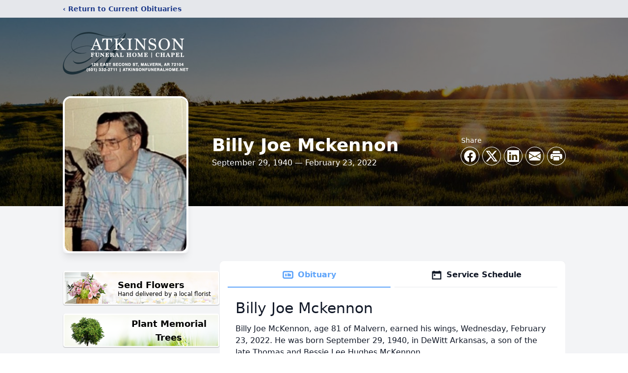

--- FILE ---
content_type: text/html; charset=utf-8
request_url: https://www.google.com/recaptcha/enterprise/anchor?ar=1&k=6LdIpQAqAAAAAKi0HU1Y9SoGaZ0kw65u_kUNyOyf&co=aHR0cHM6Ly93d3cuYXRraW5zb25mdW5lcmFsaG9tZS5uZXQ6NDQz&hl=en&type=image&v=PoyoqOPhxBO7pBk68S4YbpHZ&theme=light&size=invisible&badge=bottomright&anchor-ms=20000&execute-ms=30000&cb=nduhuxucziog
body_size: 48633
content:
<!DOCTYPE HTML><html dir="ltr" lang="en"><head><meta http-equiv="Content-Type" content="text/html; charset=UTF-8">
<meta http-equiv="X-UA-Compatible" content="IE=edge">
<title>reCAPTCHA</title>
<style type="text/css">
/* cyrillic-ext */
@font-face {
  font-family: 'Roboto';
  font-style: normal;
  font-weight: 400;
  font-stretch: 100%;
  src: url(//fonts.gstatic.com/s/roboto/v48/KFO7CnqEu92Fr1ME7kSn66aGLdTylUAMa3GUBHMdazTgWw.woff2) format('woff2');
  unicode-range: U+0460-052F, U+1C80-1C8A, U+20B4, U+2DE0-2DFF, U+A640-A69F, U+FE2E-FE2F;
}
/* cyrillic */
@font-face {
  font-family: 'Roboto';
  font-style: normal;
  font-weight: 400;
  font-stretch: 100%;
  src: url(//fonts.gstatic.com/s/roboto/v48/KFO7CnqEu92Fr1ME7kSn66aGLdTylUAMa3iUBHMdazTgWw.woff2) format('woff2');
  unicode-range: U+0301, U+0400-045F, U+0490-0491, U+04B0-04B1, U+2116;
}
/* greek-ext */
@font-face {
  font-family: 'Roboto';
  font-style: normal;
  font-weight: 400;
  font-stretch: 100%;
  src: url(//fonts.gstatic.com/s/roboto/v48/KFO7CnqEu92Fr1ME7kSn66aGLdTylUAMa3CUBHMdazTgWw.woff2) format('woff2');
  unicode-range: U+1F00-1FFF;
}
/* greek */
@font-face {
  font-family: 'Roboto';
  font-style: normal;
  font-weight: 400;
  font-stretch: 100%;
  src: url(//fonts.gstatic.com/s/roboto/v48/KFO7CnqEu92Fr1ME7kSn66aGLdTylUAMa3-UBHMdazTgWw.woff2) format('woff2');
  unicode-range: U+0370-0377, U+037A-037F, U+0384-038A, U+038C, U+038E-03A1, U+03A3-03FF;
}
/* math */
@font-face {
  font-family: 'Roboto';
  font-style: normal;
  font-weight: 400;
  font-stretch: 100%;
  src: url(//fonts.gstatic.com/s/roboto/v48/KFO7CnqEu92Fr1ME7kSn66aGLdTylUAMawCUBHMdazTgWw.woff2) format('woff2');
  unicode-range: U+0302-0303, U+0305, U+0307-0308, U+0310, U+0312, U+0315, U+031A, U+0326-0327, U+032C, U+032F-0330, U+0332-0333, U+0338, U+033A, U+0346, U+034D, U+0391-03A1, U+03A3-03A9, U+03B1-03C9, U+03D1, U+03D5-03D6, U+03F0-03F1, U+03F4-03F5, U+2016-2017, U+2034-2038, U+203C, U+2040, U+2043, U+2047, U+2050, U+2057, U+205F, U+2070-2071, U+2074-208E, U+2090-209C, U+20D0-20DC, U+20E1, U+20E5-20EF, U+2100-2112, U+2114-2115, U+2117-2121, U+2123-214F, U+2190, U+2192, U+2194-21AE, U+21B0-21E5, U+21F1-21F2, U+21F4-2211, U+2213-2214, U+2216-22FF, U+2308-230B, U+2310, U+2319, U+231C-2321, U+2336-237A, U+237C, U+2395, U+239B-23B7, U+23D0, U+23DC-23E1, U+2474-2475, U+25AF, U+25B3, U+25B7, U+25BD, U+25C1, U+25CA, U+25CC, U+25FB, U+266D-266F, U+27C0-27FF, U+2900-2AFF, U+2B0E-2B11, U+2B30-2B4C, U+2BFE, U+3030, U+FF5B, U+FF5D, U+1D400-1D7FF, U+1EE00-1EEFF;
}
/* symbols */
@font-face {
  font-family: 'Roboto';
  font-style: normal;
  font-weight: 400;
  font-stretch: 100%;
  src: url(//fonts.gstatic.com/s/roboto/v48/KFO7CnqEu92Fr1ME7kSn66aGLdTylUAMaxKUBHMdazTgWw.woff2) format('woff2');
  unicode-range: U+0001-000C, U+000E-001F, U+007F-009F, U+20DD-20E0, U+20E2-20E4, U+2150-218F, U+2190, U+2192, U+2194-2199, U+21AF, U+21E6-21F0, U+21F3, U+2218-2219, U+2299, U+22C4-22C6, U+2300-243F, U+2440-244A, U+2460-24FF, U+25A0-27BF, U+2800-28FF, U+2921-2922, U+2981, U+29BF, U+29EB, U+2B00-2BFF, U+4DC0-4DFF, U+FFF9-FFFB, U+10140-1018E, U+10190-1019C, U+101A0, U+101D0-101FD, U+102E0-102FB, U+10E60-10E7E, U+1D2C0-1D2D3, U+1D2E0-1D37F, U+1F000-1F0FF, U+1F100-1F1AD, U+1F1E6-1F1FF, U+1F30D-1F30F, U+1F315, U+1F31C, U+1F31E, U+1F320-1F32C, U+1F336, U+1F378, U+1F37D, U+1F382, U+1F393-1F39F, U+1F3A7-1F3A8, U+1F3AC-1F3AF, U+1F3C2, U+1F3C4-1F3C6, U+1F3CA-1F3CE, U+1F3D4-1F3E0, U+1F3ED, U+1F3F1-1F3F3, U+1F3F5-1F3F7, U+1F408, U+1F415, U+1F41F, U+1F426, U+1F43F, U+1F441-1F442, U+1F444, U+1F446-1F449, U+1F44C-1F44E, U+1F453, U+1F46A, U+1F47D, U+1F4A3, U+1F4B0, U+1F4B3, U+1F4B9, U+1F4BB, U+1F4BF, U+1F4C8-1F4CB, U+1F4D6, U+1F4DA, U+1F4DF, U+1F4E3-1F4E6, U+1F4EA-1F4ED, U+1F4F7, U+1F4F9-1F4FB, U+1F4FD-1F4FE, U+1F503, U+1F507-1F50B, U+1F50D, U+1F512-1F513, U+1F53E-1F54A, U+1F54F-1F5FA, U+1F610, U+1F650-1F67F, U+1F687, U+1F68D, U+1F691, U+1F694, U+1F698, U+1F6AD, U+1F6B2, U+1F6B9-1F6BA, U+1F6BC, U+1F6C6-1F6CF, U+1F6D3-1F6D7, U+1F6E0-1F6EA, U+1F6F0-1F6F3, U+1F6F7-1F6FC, U+1F700-1F7FF, U+1F800-1F80B, U+1F810-1F847, U+1F850-1F859, U+1F860-1F887, U+1F890-1F8AD, U+1F8B0-1F8BB, U+1F8C0-1F8C1, U+1F900-1F90B, U+1F93B, U+1F946, U+1F984, U+1F996, U+1F9E9, U+1FA00-1FA6F, U+1FA70-1FA7C, U+1FA80-1FA89, U+1FA8F-1FAC6, U+1FACE-1FADC, U+1FADF-1FAE9, U+1FAF0-1FAF8, U+1FB00-1FBFF;
}
/* vietnamese */
@font-face {
  font-family: 'Roboto';
  font-style: normal;
  font-weight: 400;
  font-stretch: 100%;
  src: url(//fonts.gstatic.com/s/roboto/v48/KFO7CnqEu92Fr1ME7kSn66aGLdTylUAMa3OUBHMdazTgWw.woff2) format('woff2');
  unicode-range: U+0102-0103, U+0110-0111, U+0128-0129, U+0168-0169, U+01A0-01A1, U+01AF-01B0, U+0300-0301, U+0303-0304, U+0308-0309, U+0323, U+0329, U+1EA0-1EF9, U+20AB;
}
/* latin-ext */
@font-face {
  font-family: 'Roboto';
  font-style: normal;
  font-weight: 400;
  font-stretch: 100%;
  src: url(//fonts.gstatic.com/s/roboto/v48/KFO7CnqEu92Fr1ME7kSn66aGLdTylUAMa3KUBHMdazTgWw.woff2) format('woff2');
  unicode-range: U+0100-02BA, U+02BD-02C5, U+02C7-02CC, U+02CE-02D7, U+02DD-02FF, U+0304, U+0308, U+0329, U+1D00-1DBF, U+1E00-1E9F, U+1EF2-1EFF, U+2020, U+20A0-20AB, U+20AD-20C0, U+2113, U+2C60-2C7F, U+A720-A7FF;
}
/* latin */
@font-face {
  font-family: 'Roboto';
  font-style: normal;
  font-weight: 400;
  font-stretch: 100%;
  src: url(//fonts.gstatic.com/s/roboto/v48/KFO7CnqEu92Fr1ME7kSn66aGLdTylUAMa3yUBHMdazQ.woff2) format('woff2');
  unicode-range: U+0000-00FF, U+0131, U+0152-0153, U+02BB-02BC, U+02C6, U+02DA, U+02DC, U+0304, U+0308, U+0329, U+2000-206F, U+20AC, U+2122, U+2191, U+2193, U+2212, U+2215, U+FEFF, U+FFFD;
}
/* cyrillic-ext */
@font-face {
  font-family: 'Roboto';
  font-style: normal;
  font-weight: 500;
  font-stretch: 100%;
  src: url(//fonts.gstatic.com/s/roboto/v48/KFO7CnqEu92Fr1ME7kSn66aGLdTylUAMa3GUBHMdazTgWw.woff2) format('woff2');
  unicode-range: U+0460-052F, U+1C80-1C8A, U+20B4, U+2DE0-2DFF, U+A640-A69F, U+FE2E-FE2F;
}
/* cyrillic */
@font-face {
  font-family: 'Roboto';
  font-style: normal;
  font-weight: 500;
  font-stretch: 100%;
  src: url(//fonts.gstatic.com/s/roboto/v48/KFO7CnqEu92Fr1ME7kSn66aGLdTylUAMa3iUBHMdazTgWw.woff2) format('woff2');
  unicode-range: U+0301, U+0400-045F, U+0490-0491, U+04B0-04B1, U+2116;
}
/* greek-ext */
@font-face {
  font-family: 'Roboto';
  font-style: normal;
  font-weight: 500;
  font-stretch: 100%;
  src: url(//fonts.gstatic.com/s/roboto/v48/KFO7CnqEu92Fr1ME7kSn66aGLdTylUAMa3CUBHMdazTgWw.woff2) format('woff2');
  unicode-range: U+1F00-1FFF;
}
/* greek */
@font-face {
  font-family: 'Roboto';
  font-style: normal;
  font-weight: 500;
  font-stretch: 100%;
  src: url(//fonts.gstatic.com/s/roboto/v48/KFO7CnqEu92Fr1ME7kSn66aGLdTylUAMa3-UBHMdazTgWw.woff2) format('woff2');
  unicode-range: U+0370-0377, U+037A-037F, U+0384-038A, U+038C, U+038E-03A1, U+03A3-03FF;
}
/* math */
@font-face {
  font-family: 'Roboto';
  font-style: normal;
  font-weight: 500;
  font-stretch: 100%;
  src: url(//fonts.gstatic.com/s/roboto/v48/KFO7CnqEu92Fr1ME7kSn66aGLdTylUAMawCUBHMdazTgWw.woff2) format('woff2');
  unicode-range: U+0302-0303, U+0305, U+0307-0308, U+0310, U+0312, U+0315, U+031A, U+0326-0327, U+032C, U+032F-0330, U+0332-0333, U+0338, U+033A, U+0346, U+034D, U+0391-03A1, U+03A3-03A9, U+03B1-03C9, U+03D1, U+03D5-03D6, U+03F0-03F1, U+03F4-03F5, U+2016-2017, U+2034-2038, U+203C, U+2040, U+2043, U+2047, U+2050, U+2057, U+205F, U+2070-2071, U+2074-208E, U+2090-209C, U+20D0-20DC, U+20E1, U+20E5-20EF, U+2100-2112, U+2114-2115, U+2117-2121, U+2123-214F, U+2190, U+2192, U+2194-21AE, U+21B0-21E5, U+21F1-21F2, U+21F4-2211, U+2213-2214, U+2216-22FF, U+2308-230B, U+2310, U+2319, U+231C-2321, U+2336-237A, U+237C, U+2395, U+239B-23B7, U+23D0, U+23DC-23E1, U+2474-2475, U+25AF, U+25B3, U+25B7, U+25BD, U+25C1, U+25CA, U+25CC, U+25FB, U+266D-266F, U+27C0-27FF, U+2900-2AFF, U+2B0E-2B11, U+2B30-2B4C, U+2BFE, U+3030, U+FF5B, U+FF5D, U+1D400-1D7FF, U+1EE00-1EEFF;
}
/* symbols */
@font-face {
  font-family: 'Roboto';
  font-style: normal;
  font-weight: 500;
  font-stretch: 100%;
  src: url(//fonts.gstatic.com/s/roboto/v48/KFO7CnqEu92Fr1ME7kSn66aGLdTylUAMaxKUBHMdazTgWw.woff2) format('woff2');
  unicode-range: U+0001-000C, U+000E-001F, U+007F-009F, U+20DD-20E0, U+20E2-20E4, U+2150-218F, U+2190, U+2192, U+2194-2199, U+21AF, U+21E6-21F0, U+21F3, U+2218-2219, U+2299, U+22C4-22C6, U+2300-243F, U+2440-244A, U+2460-24FF, U+25A0-27BF, U+2800-28FF, U+2921-2922, U+2981, U+29BF, U+29EB, U+2B00-2BFF, U+4DC0-4DFF, U+FFF9-FFFB, U+10140-1018E, U+10190-1019C, U+101A0, U+101D0-101FD, U+102E0-102FB, U+10E60-10E7E, U+1D2C0-1D2D3, U+1D2E0-1D37F, U+1F000-1F0FF, U+1F100-1F1AD, U+1F1E6-1F1FF, U+1F30D-1F30F, U+1F315, U+1F31C, U+1F31E, U+1F320-1F32C, U+1F336, U+1F378, U+1F37D, U+1F382, U+1F393-1F39F, U+1F3A7-1F3A8, U+1F3AC-1F3AF, U+1F3C2, U+1F3C4-1F3C6, U+1F3CA-1F3CE, U+1F3D4-1F3E0, U+1F3ED, U+1F3F1-1F3F3, U+1F3F5-1F3F7, U+1F408, U+1F415, U+1F41F, U+1F426, U+1F43F, U+1F441-1F442, U+1F444, U+1F446-1F449, U+1F44C-1F44E, U+1F453, U+1F46A, U+1F47D, U+1F4A3, U+1F4B0, U+1F4B3, U+1F4B9, U+1F4BB, U+1F4BF, U+1F4C8-1F4CB, U+1F4D6, U+1F4DA, U+1F4DF, U+1F4E3-1F4E6, U+1F4EA-1F4ED, U+1F4F7, U+1F4F9-1F4FB, U+1F4FD-1F4FE, U+1F503, U+1F507-1F50B, U+1F50D, U+1F512-1F513, U+1F53E-1F54A, U+1F54F-1F5FA, U+1F610, U+1F650-1F67F, U+1F687, U+1F68D, U+1F691, U+1F694, U+1F698, U+1F6AD, U+1F6B2, U+1F6B9-1F6BA, U+1F6BC, U+1F6C6-1F6CF, U+1F6D3-1F6D7, U+1F6E0-1F6EA, U+1F6F0-1F6F3, U+1F6F7-1F6FC, U+1F700-1F7FF, U+1F800-1F80B, U+1F810-1F847, U+1F850-1F859, U+1F860-1F887, U+1F890-1F8AD, U+1F8B0-1F8BB, U+1F8C0-1F8C1, U+1F900-1F90B, U+1F93B, U+1F946, U+1F984, U+1F996, U+1F9E9, U+1FA00-1FA6F, U+1FA70-1FA7C, U+1FA80-1FA89, U+1FA8F-1FAC6, U+1FACE-1FADC, U+1FADF-1FAE9, U+1FAF0-1FAF8, U+1FB00-1FBFF;
}
/* vietnamese */
@font-face {
  font-family: 'Roboto';
  font-style: normal;
  font-weight: 500;
  font-stretch: 100%;
  src: url(//fonts.gstatic.com/s/roboto/v48/KFO7CnqEu92Fr1ME7kSn66aGLdTylUAMa3OUBHMdazTgWw.woff2) format('woff2');
  unicode-range: U+0102-0103, U+0110-0111, U+0128-0129, U+0168-0169, U+01A0-01A1, U+01AF-01B0, U+0300-0301, U+0303-0304, U+0308-0309, U+0323, U+0329, U+1EA0-1EF9, U+20AB;
}
/* latin-ext */
@font-face {
  font-family: 'Roboto';
  font-style: normal;
  font-weight: 500;
  font-stretch: 100%;
  src: url(//fonts.gstatic.com/s/roboto/v48/KFO7CnqEu92Fr1ME7kSn66aGLdTylUAMa3KUBHMdazTgWw.woff2) format('woff2');
  unicode-range: U+0100-02BA, U+02BD-02C5, U+02C7-02CC, U+02CE-02D7, U+02DD-02FF, U+0304, U+0308, U+0329, U+1D00-1DBF, U+1E00-1E9F, U+1EF2-1EFF, U+2020, U+20A0-20AB, U+20AD-20C0, U+2113, U+2C60-2C7F, U+A720-A7FF;
}
/* latin */
@font-face {
  font-family: 'Roboto';
  font-style: normal;
  font-weight: 500;
  font-stretch: 100%;
  src: url(//fonts.gstatic.com/s/roboto/v48/KFO7CnqEu92Fr1ME7kSn66aGLdTylUAMa3yUBHMdazQ.woff2) format('woff2');
  unicode-range: U+0000-00FF, U+0131, U+0152-0153, U+02BB-02BC, U+02C6, U+02DA, U+02DC, U+0304, U+0308, U+0329, U+2000-206F, U+20AC, U+2122, U+2191, U+2193, U+2212, U+2215, U+FEFF, U+FFFD;
}
/* cyrillic-ext */
@font-face {
  font-family: 'Roboto';
  font-style: normal;
  font-weight: 900;
  font-stretch: 100%;
  src: url(//fonts.gstatic.com/s/roboto/v48/KFO7CnqEu92Fr1ME7kSn66aGLdTylUAMa3GUBHMdazTgWw.woff2) format('woff2');
  unicode-range: U+0460-052F, U+1C80-1C8A, U+20B4, U+2DE0-2DFF, U+A640-A69F, U+FE2E-FE2F;
}
/* cyrillic */
@font-face {
  font-family: 'Roboto';
  font-style: normal;
  font-weight: 900;
  font-stretch: 100%;
  src: url(//fonts.gstatic.com/s/roboto/v48/KFO7CnqEu92Fr1ME7kSn66aGLdTylUAMa3iUBHMdazTgWw.woff2) format('woff2');
  unicode-range: U+0301, U+0400-045F, U+0490-0491, U+04B0-04B1, U+2116;
}
/* greek-ext */
@font-face {
  font-family: 'Roboto';
  font-style: normal;
  font-weight: 900;
  font-stretch: 100%;
  src: url(//fonts.gstatic.com/s/roboto/v48/KFO7CnqEu92Fr1ME7kSn66aGLdTylUAMa3CUBHMdazTgWw.woff2) format('woff2');
  unicode-range: U+1F00-1FFF;
}
/* greek */
@font-face {
  font-family: 'Roboto';
  font-style: normal;
  font-weight: 900;
  font-stretch: 100%;
  src: url(//fonts.gstatic.com/s/roboto/v48/KFO7CnqEu92Fr1ME7kSn66aGLdTylUAMa3-UBHMdazTgWw.woff2) format('woff2');
  unicode-range: U+0370-0377, U+037A-037F, U+0384-038A, U+038C, U+038E-03A1, U+03A3-03FF;
}
/* math */
@font-face {
  font-family: 'Roboto';
  font-style: normal;
  font-weight: 900;
  font-stretch: 100%;
  src: url(//fonts.gstatic.com/s/roboto/v48/KFO7CnqEu92Fr1ME7kSn66aGLdTylUAMawCUBHMdazTgWw.woff2) format('woff2');
  unicode-range: U+0302-0303, U+0305, U+0307-0308, U+0310, U+0312, U+0315, U+031A, U+0326-0327, U+032C, U+032F-0330, U+0332-0333, U+0338, U+033A, U+0346, U+034D, U+0391-03A1, U+03A3-03A9, U+03B1-03C9, U+03D1, U+03D5-03D6, U+03F0-03F1, U+03F4-03F5, U+2016-2017, U+2034-2038, U+203C, U+2040, U+2043, U+2047, U+2050, U+2057, U+205F, U+2070-2071, U+2074-208E, U+2090-209C, U+20D0-20DC, U+20E1, U+20E5-20EF, U+2100-2112, U+2114-2115, U+2117-2121, U+2123-214F, U+2190, U+2192, U+2194-21AE, U+21B0-21E5, U+21F1-21F2, U+21F4-2211, U+2213-2214, U+2216-22FF, U+2308-230B, U+2310, U+2319, U+231C-2321, U+2336-237A, U+237C, U+2395, U+239B-23B7, U+23D0, U+23DC-23E1, U+2474-2475, U+25AF, U+25B3, U+25B7, U+25BD, U+25C1, U+25CA, U+25CC, U+25FB, U+266D-266F, U+27C0-27FF, U+2900-2AFF, U+2B0E-2B11, U+2B30-2B4C, U+2BFE, U+3030, U+FF5B, U+FF5D, U+1D400-1D7FF, U+1EE00-1EEFF;
}
/* symbols */
@font-face {
  font-family: 'Roboto';
  font-style: normal;
  font-weight: 900;
  font-stretch: 100%;
  src: url(//fonts.gstatic.com/s/roboto/v48/KFO7CnqEu92Fr1ME7kSn66aGLdTylUAMaxKUBHMdazTgWw.woff2) format('woff2');
  unicode-range: U+0001-000C, U+000E-001F, U+007F-009F, U+20DD-20E0, U+20E2-20E4, U+2150-218F, U+2190, U+2192, U+2194-2199, U+21AF, U+21E6-21F0, U+21F3, U+2218-2219, U+2299, U+22C4-22C6, U+2300-243F, U+2440-244A, U+2460-24FF, U+25A0-27BF, U+2800-28FF, U+2921-2922, U+2981, U+29BF, U+29EB, U+2B00-2BFF, U+4DC0-4DFF, U+FFF9-FFFB, U+10140-1018E, U+10190-1019C, U+101A0, U+101D0-101FD, U+102E0-102FB, U+10E60-10E7E, U+1D2C0-1D2D3, U+1D2E0-1D37F, U+1F000-1F0FF, U+1F100-1F1AD, U+1F1E6-1F1FF, U+1F30D-1F30F, U+1F315, U+1F31C, U+1F31E, U+1F320-1F32C, U+1F336, U+1F378, U+1F37D, U+1F382, U+1F393-1F39F, U+1F3A7-1F3A8, U+1F3AC-1F3AF, U+1F3C2, U+1F3C4-1F3C6, U+1F3CA-1F3CE, U+1F3D4-1F3E0, U+1F3ED, U+1F3F1-1F3F3, U+1F3F5-1F3F7, U+1F408, U+1F415, U+1F41F, U+1F426, U+1F43F, U+1F441-1F442, U+1F444, U+1F446-1F449, U+1F44C-1F44E, U+1F453, U+1F46A, U+1F47D, U+1F4A3, U+1F4B0, U+1F4B3, U+1F4B9, U+1F4BB, U+1F4BF, U+1F4C8-1F4CB, U+1F4D6, U+1F4DA, U+1F4DF, U+1F4E3-1F4E6, U+1F4EA-1F4ED, U+1F4F7, U+1F4F9-1F4FB, U+1F4FD-1F4FE, U+1F503, U+1F507-1F50B, U+1F50D, U+1F512-1F513, U+1F53E-1F54A, U+1F54F-1F5FA, U+1F610, U+1F650-1F67F, U+1F687, U+1F68D, U+1F691, U+1F694, U+1F698, U+1F6AD, U+1F6B2, U+1F6B9-1F6BA, U+1F6BC, U+1F6C6-1F6CF, U+1F6D3-1F6D7, U+1F6E0-1F6EA, U+1F6F0-1F6F3, U+1F6F7-1F6FC, U+1F700-1F7FF, U+1F800-1F80B, U+1F810-1F847, U+1F850-1F859, U+1F860-1F887, U+1F890-1F8AD, U+1F8B0-1F8BB, U+1F8C0-1F8C1, U+1F900-1F90B, U+1F93B, U+1F946, U+1F984, U+1F996, U+1F9E9, U+1FA00-1FA6F, U+1FA70-1FA7C, U+1FA80-1FA89, U+1FA8F-1FAC6, U+1FACE-1FADC, U+1FADF-1FAE9, U+1FAF0-1FAF8, U+1FB00-1FBFF;
}
/* vietnamese */
@font-face {
  font-family: 'Roboto';
  font-style: normal;
  font-weight: 900;
  font-stretch: 100%;
  src: url(//fonts.gstatic.com/s/roboto/v48/KFO7CnqEu92Fr1ME7kSn66aGLdTylUAMa3OUBHMdazTgWw.woff2) format('woff2');
  unicode-range: U+0102-0103, U+0110-0111, U+0128-0129, U+0168-0169, U+01A0-01A1, U+01AF-01B0, U+0300-0301, U+0303-0304, U+0308-0309, U+0323, U+0329, U+1EA0-1EF9, U+20AB;
}
/* latin-ext */
@font-face {
  font-family: 'Roboto';
  font-style: normal;
  font-weight: 900;
  font-stretch: 100%;
  src: url(//fonts.gstatic.com/s/roboto/v48/KFO7CnqEu92Fr1ME7kSn66aGLdTylUAMa3KUBHMdazTgWw.woff2) format('woff2');
  unicode-range: U+0100-02BA, U+02BD-02C5, U+02C7-02CC, U+02CE-02D7, U+02DD-02FF, U+0304, U+0308, U+0329, U+1D00-1DBF, U+1E00-1E9F, U+1EF2-1EFF, U+2020, U+20A0-20AB, U+20AD-20C0, U+2113, U+2C60-2C7F, U+A720-A7FF;
}
/* latin */
@font-face {
  font-family: 'Roboto';
  font-style: normal;
  font-weight: 900;
  font-stretch: 100%;
  src: url(//fonts.gstatic.com/s/roboto/v48/KFO7CnqEu92Fr1ME7kSn66aGLdTylUAMa3yUBHMdazQ.woff2) format('woff2');
  unicode-range: U+0000-00FF, U+0131, U+0152-0153, U+02BB-02BC, U+02C6, U+02DA, U+02DC, U+0304, U+0308, U+0329, U+2000-206F, U+20AC, U+2122, U+2191, U+2193, U+2212, U+2215, U+FEFF, U+FFFD;
}

</style>
<link rel="stylesheet" type="text/css" href="https://www.gstatic.com/recaptcha/releases/PoyoqOPhxBO7pBk68S4YbpHZ/styles__ltr.css">
<script nonce="8gRZT1EbEE6KYxeFGW6zcQ" type="text/javascript">window['__recaptcha_api'] = 'https://www.google.com/recaptcha/enterprise/';</script>
<script type="text/javascript" src="https://www.gstatic.com/recaptcha/releases/PoyoqOPhxBO7pBk68S4YbpHZ/recaptcha__en.js" nonce="8gRZT1EbEE6KYxeFGW6zcQ">
      
    </script></head>
<body><div id="rc-anchor-alert" class="rc-anchor-alert"></div>
<input type="hidden" id="recaptcha-token" value="[base64]">
<script type="text/javascript" nonce="8gRZT1EbEE6KYxeFGW6zcQ">
      recaptcha.anchor.Main.init("[\x22ainput\x22,[\x22bgdata\x22,\x22\x22,\[base64]/[base64]/MjU1Ong/[base64]/[base64]/[base64]/[base64]/[base64]/[base64]/[base64]/[base64]/[base64]/[base64]/[base64]/[base64]/[base64]/[base64]/[base64]\\u003d\x22,\[base64]\x22,\[base64]/DpRJUMjI7w5FLwo0KdMKkQWPDsxREUXPDvMKIwpR+UMKEaMKnwpAxTsOkw71lP2ITwqbDvcKcNGTDssOewovDv8KMTyVxw5J/HRZiHQnDhS9zVmRKwrLDj249aG52WcOFwq3DlcKHwrjDq0d9CC7CrcK4OsKWOMOHw4vCrAYWw6URSU3DnVA2wqfCmC4/[base64]/Qw0rwrfDpzPCpcKWUyBGVyEragTCkxgoS0I/[base64]/[base64]/CuBnDrmpyw6LDqTQQZcOUw48ZwpPChzjCkiPDj8KZwrldO0MWQsO9cRvCnMKKGl/DkMOzw6liwogxFMOsw5xNZMOyLDtnasOVwrPDjh1ew6jCi0rDq0bCinPDv8O9wpRgw7rClT3DjBJbw5MgworDjMOxwqoTW2zDusKvWRhIalFDwoBeOHrCvMK/R8KnNUpmwrdIwqFHKsKRZMO7w7vDsMOaw6/DsD4JdcKvNHvCt09QNCUgwqlVRXUxAsKkBVFxeUZiVUtjZRcaBsOzMiV9wo/[base64]/[base64]/CmjXDkMOXwoEywpwQUGdbwq/Comxtw5/Du8Oew5/Dgn5ywpjDrG0vWENsw45rF8O3wrbDs23DvH/CgcO4w5dfw51LS8OYwr7CkyIzwr9APB9FwqBMBlMnawUrwrtoVMODMsOYBiguWsKDNTvCnHzDkwjDmMKaw7bCnMKhwos9wpEoM8KoScKpQHcUwrgIw7hGLybCscK4FllVwqrDv1/[base64]/wpMoecOUHMO/LMOgC8KTRnfCnDVzR8KJWsKKbAwmwpbDocOewpEtKMOAclLDkcO7w4TCiXMdfMOSwqpswrMOw4fChV4zIcKcwpZoM8OEwqUpRGl0w5/Do8OAC8KfwoXDu8KKB8KlPjjDu8Ozwrhvw4fDnsKKwq7Dk8K7bcOwIC4Xw6c9UcKlccORQCcIwrU/GTvDmXIiK2Utw7PCm8KbwpFbwozDucOWdjrChg7CjMKJTsOzw6rDgELCtsO+HsOvOcOMYVRfw7wHbsKNCsO3F8KMw6/DqgHDjMKcw64eI8O1f2zDoUxZwrkUTMOrHw1pSsOpwoZzUmLCp0jCkVPCugjCl0hNwrUGw6jDnh3DjgI2wrNuw7HCtBLDmcOXBUXCpHnClcOCw77DlMKPFHnDqMKBw6BywozDpsO6w5HDghAXaxE/w710w40QDjXCshAmw5DCj8OcTDxDR8Kxwp7CgkM3wrRiVcOLwpQySCnCuTHCmcKTUsOTThM7PsKSw712w5/CnFtITm5GGDxuwrnDoXA5w5lswpxEO0LDu8OUwovCiyMUeMKoPcKKwoMNF0JuwrFKG8KgXcKdYm9TFTDDrcOtwonCssKYW8OQw6zCjw4BwoTDpMKIbMKGwo5jwqnDrhgCwrvDocKgWMOeA8ONw63DqcKqM8OXwpp/w4zDgsKPVxYWw6rCm3hcw7teKzZYwrfDrTLCt3nDuMOZWRXCn8OCWm5FWh0IwoEDLh4wfMObZVJNM00jbTJ1PMKfGMO2DsKeHsOlwqJxOsOKIsOLXRDDjcOTJRfCnmHDuMONKsO0d0EJEMK+cFPCjMOINMKmw6suWsK+bErCqCEEZcK8w63DqQzCisO/KjIDWBzCoS8Mw4hbZcKcw5DDkA9Zwp8cwrbDtQHDrlbCpHDDo8KGwpsMD8KtHcO5w45LwpzDvT/DucKcw73Dl8OsFMKXcsKUInQdwr3Cr3/Crg7DkkBQw5JDw57CvcOkw513D8KfcsOFw4fDh8O1c8KNwoXDn0PCjULCkCPCqxdpwpt/aMKXw71JZHsJw6LDhHZibT7DpgrDs8OFMnAxworDsS7CnWEnwpNIwojCkMOXwptmZcKyfMKeWMOow7ktwq7CrB4ePMKqRMKsw4nCgMKJwo/Du8OvVcKkw4rCj8Ojw6bCsMK5w4gfwpE6YCkrecKFw7DDncKjAEhKMnkYw4U6QxDCmcOiFMOXw7LChsOJw6fDnMOGM8KXHUrDmcKkG8OvZwzDqsK0wq49wozDkMO1wrHDghzCoWjDjMKJaR3DjFDDr3R/wpLCtMOPwr8wwrjCsMOQD8OgwqbCvcK+wp1Mc8Kjw43DjyDDsmXDn3rDkxnDucO/C8KKwoTDnsOiwqDDgMOew6bDqGjCosOSLMOXcxDCqsOlNMKbw7UFARxPCsOwAcKFchM0dEPDmcK9wqDCosOswo8Pw4EFGBvDlmbDrxDDtcOywqTDgl0Kw7ZbWyZrw67DrSrCrntgC33DnBVOworDkT/[base64]/Cg8KJWB/CrHzDosKXTMOyPmXDqcOvJhgCbUQFcU5fwqzCrQ3Dnj5dw6nCjifCgUV3HMKdwqDDuFTDnWUow5jDgsOcHiLCusO7XsOxIk0ZajTDoD5jwqACwpvDhALDsy4vwpTDmsKXS8KFHcKqw5/DgMKYw7teH8OJMMKPAnbDqSTDpEJkNDvDs8O9wq0ZLEZww7/Ct0IuQnvDh10sasKuQGQHw4XCiRLDowUGw6F3w61hHDLDtMKSBkorFjpSwqDCvRxxw4zDkMKTdxzCicKKw5/DkmXDikzCi8KSwpjDhsKjw4dGMcOiwpDChBnCn3fCtyLCpy5Nwr9Tw4DDtA/[base64]/Do8Kaw4DDmMK6JR1rwrlKwr3DsE91wpfCtMOIw6sew4VOwoHCjsOeeQ/DnXnDk8O0wosgw4EGR8KywobComnDqsKHw6bCgMO/JRHDq8KIwqPCkTXDtcOFdW7DlGAiwpPCp8ODwoI2HMO9w6XCu1tew4lXw5bCtcOgYMOoCDHCv8OQV1zDnV4MwprCi0sVw7RKw6AYRUTDmmtVw69twq0vwptsw4Rzwp16JXXCoXTCvMK4w4DClcKjw4M4w4RVwrkQwpvCtcOBPjIMw5g/woIPwpvCuhbDqcOjdsKEKUfCoEtpScOvc3x3BcKlwqfDuifCjlcHw7VRw7TDqMKmwrJ1RsOCwq0pw5R0D0dXw412fyE7w4fCtVPDucO5ScOBWcOVXE8RUFNYwrXCuMKwwrJcY8KnwqRgwoI/w4fCjsOhCCdXJnPCq8Olw7rDkmDCscOyE8K7BMOuAgfCtsKwO8OBBMKubz/DpjUOXFjCi8OkO8Kkw63DmsOndMOJw5Ysw5Udwr7DrgxUSTrDjEzCmjxvEsOae8KnSsOeLcKeHsKuw7EEw77DjWzCusOSRMORw6fCv2PCrMONw5IIIlsOw50pwrbCmQfCjhLDmDwESMOMAsOlw61wBMK/w5JIZ2TDvWVEwqfDjhLCinxpSgnCmcOKEcOlYsOiw5UHw7xZZ8OaP31awp/[base64]/CvcObwrx6MMO/w5fDlTN9wpvDusO9w4XDpsKpwpRNw73ClnbDojnCucKYwobCusOnw5PCj8ONwojCicK9S3tLMsOTw41KwoMpSk/[base64]/w7w0TMKSw6zDiUhRcsOgwpLCrsO1EsOia8OkK3LDg8Kyw7cJw7pFw793HMObwow9w4XCiMOBDMKrKBnDocKgwp/CmMK5ccOsX8OQw78VwpkCfUYxwojDmMOewprDhyjDrMOgw5tWw4LCrWXCoBAsBMKPwqTCjB19BkXCp3cPNsK1OsKkJcKXLWzCp092w7DDvsOkGEDDvHMJb8KyFMK3wrhAEm3Dp1B6wpXCmGlSwpvDj08pQ8KRF8K/AiDDqsOwwoTDmX/DkXMQWMO5w7/DqcKuFDLCscK4GcOzw5Z4d1LDlV88w67DjC46w65xw7ZDwq3CuMOkwoXClSsWwrbDmR1RBcKbKiIAVcOCWhZ9wo5Dw6ceM27DngPCiMOtw7x0w7TDkcKOw7NZw7Ysw49mwr/Cn8O6RcOONwVMQCzCucKJw681woDDksKCwosjUQBQeHghw4wSS8KFw7tuc8OAWSFdw5vCrsOmw5PCvVddw7dQwpfCkwzCrzt5JsO5w43DssKzw69oIBvCqQ3DoMKkwosxwoE6w7RkwqQ/wpQ0fzfCoxV5XyEuGsOLQmfDsMO5Pm3Cg2cNJFpKw5oKwqzClCsbwpA3HBvCny5qwq/DrTpmw4/Dk0nCnCICfsK0w6vDhiBswonDmlwew7UeGcOAeMKKQ8OHJsKML8OMLktiwqBqw6LDtlo8MAFDwqPCqsKva2h3w67DtGEAwrc5woXCpizCoDrCnCnDm8OPYMKmw6Vrw4gJwqsoA8OlwrjCmEgCaMOta2rDlGnDtcO9dD/DgThdFnFsWsOXPRQHwr0Twr/[base64]/Ck8KyOMORHMKtw65DY07CgBPCtGNVwpIpOMKEw5vCrcKHJ8OkGUrDq8OTGsOTDsKQRn/DrsOCw47CnyrDjzpcwo4HRMK0wrEfw7fClcOyFB3CmsOZwp4UBBNaw60fQxJTw7BEZcODwojDqsO8f2wFPyjDv8Krw4fDpG3Ci8OAcMKzAnzDssK9TVPDqy0XZ3ZdAcKIw6zDmsK3w6vDgXU+KMKvYXLCoWoCwqlswqLCjsK+KRE2FMKmecOoVS/DuxXDicO0JDxceFpkw5XDiR/[base64]/DqWrCpMOyX8KCw54wwrLDgTQSwo9LwqrDt2Uaw4XDqk7DqMO0woHDhsKoMsKDdHx8w5vDoSU9PMK5wrskwrJWw6hFETByWcKpw7AKDDFAwolOw57CmFgLUMOQJCsyMlbCr33DvmB8w6ZHwpXCq8O8OMObanN0KcO9eMO4w6UIwr9rQRbDmjkiN8ObUTjDmi/DpsOxwpY2cMK9U8OpwqVLwo5Cw6vDoCt7w7Ulw6tZccO+JXk0w4vDlcK9fRTDs8ORw79awpBKwqIxfwDDl1/[base64]/CkcKiwr/CtsOuwr4BI8Odw4DDi1YBwq/CpcObwpbDsgsxLcKMw4lQJD4KOMOywpHCjcKOwrpbFQkyw5VGw43ChSDDnkJ2fMKww4/CsznDjcKTe8OpPsOWwq0Uwq54Ej4bw63Cj3rCtcOYO8OVw60hwodZF8OVwrlSwqbCkARkKgQib21cw51nIcKrw4Vqw6TDkMORw6ASw7zDlkrCicKcwqnCjyHDsAVjw7UwMHHCsll4w5fDuW/CjDrCnsO6wqjCvMK6NcKcwoVrwpYtU3sxYEtew5Nhw4TDkn/[base64]/DtsOmRm7Dl8OHR8KpwpFxWcKvfV1QRxTDmsKsEcKgw6PCmsOYTi7ClCvDs1HCqxpcX8ORBcOrw4/DhcKxwoEbwqZORGV/EMOmwrQHMcOHcQzDgcKAU1XCkh0eQ0B4B0vCmMKGwowhTwjClsKVOWrDngTCksKgwoN4CsOzw6nCmMKBTMKMBn3Do8KJwoROwqnDjMKUw7LDvn/CmnYDw5wLwqYTw6jCnMObwo/DpcOCbsKPIMOqwrFswobDssK0wqdpw7jCvgt+O8KVO8Ona3HCncKrFFrCvsOrw5Juw7Rcw5EQCcKTbMKMw40aw5bCg1/CicKuwr3CpMOAORUYw6cgUsKPdMK6QsKqVsOqVwnCkQYjwp/[base64]/CscO8w4ZkGMKpdcKww7HDmTXCiMK+wq8VLiVTbm7CncK/VGgFBcKqeUXCvsOBwr/DtxkkwpfDo1rCkRnCuAlUMsKswpLCrHhZwpjCiGhswrHCoW3CvsOSOmoRwobCusKsw63DlnDCicONIMOJQVkBPyl+dMK7wqPDhnoBRRXCpMKNw4XDhsKTOMKPwqcFMDnCjMOhPCcgwpbDrsOew50rw5A/w6/CvsOheQYVLsOzOMOtw4DCtsOyWsKcw5QrNcKLwqPDqSRdVMOJasOnG8OXKcK9HAfDrsOVOVRuPUdPwrJIAj58JcKcwq4aeS5qw4QKw6jCuQTCtW1ew5s5VCzCq8OuwootLsKow4k/wpHCsWPCnyojO2PChcOpDcOeLTfDr3vDoiwww6LCmExgJsKewphBazPDgMOWwrPDk8OVw6jCh8O0ScKCDcK+UcK4MMONwq15WMKsdG4/wr/DglTDtcKXQ8Oew4A5YMKld8Onw7V/w5Y7wobCpsKKez/[base64]/DvMK3w5cUwpzDtVRFwqBrQcK9WMKpQsOBcijDlglyVV58OcO9BQ4Ww6rCgWfDtMK8w53Ck8K/fgcKw4VFwrxCI0xWw7bDhAXCvMKMC1PCsQPCsETCgcK9DlckDHUewo3Dg8OuNMK7w4PDjsKDMsKyXMOFS0HCssOtOFfCk8ONIENBw70eaAxswrNGwoYgf8OBwp8awpXCp8O2wr5mCFHCpQswNSHCpUPDgsOYwpHDlsOqccK4wrLCtXBDw4BvYsKewo1eRnHCpMK/ZMKiwr0twqlyY14BIsO2w7vDiMO6aMKZJsKKw5rCuhl1w47CuMKcZsKjByjCgkgAwqvCpMOlwoTDlsO9w6cmMcKmwp8TFsOjJ3wEw7zDpwkfH0EGaGbDtlrDnkNIUB3CmMOCw5VQasKNChZmw59KY8K9wqdCw7bDmyUmasKqwpEiY8Omwq8FRj5iw5Y/w584wpDDn8O7w4fDr19Ww7Itw7LDnDsJRcO1wrhRU8OoYUDCkG3Di24wJ8KyaWfDhhRQMcOqIsKlw7DDtj/DvkFawrcwwq1Cw49xw57DisOgw7LDmsKkekPDtS42cU19LDwowr5Awq8vwrpFw5FVWRvCmgHDgsKZw5ozwr5lw5HCghkuw67CiwvDvcK4w7zCo2zDixvChcO5OxoaD8OVw7Qkwr7Cv8O/w4w7wrB9wpAMesOEwp3DjsKkTVfCtcOvwo0Vw4XDqjEAwqvDp8K5IFE+XwvCjQRMZsO5bGHDvcORwo/CnzfDm8Ogw7HCiMK4wrA5QsKvZ8K3L8OHwoDDumJkwrhywr3Cj0UNHMKYT8KmYBHCrmdEM8KLwp/Cm8OtMjdbEHnCghzCqGvCh2JkJsO9XMOLdGrCqnzDihvDllfDusOBWcO5wq7CksOTwqpWPhDDt8O6NcOzw57Cn8KqZcKnaSoORn/DsMOuIsOQCkw3w4JWw5nDkB5kw6bDs8K2wrgew4Upd2JzLjlIwoAxwrjCoV0XGMKow7jCgQYNBCrDhClNIMKBa8KTXyrDhcO8wppMA8KzDBdCw7ERw5nDsMO+KxvCnFDDucKvRkMGw6/Dl8Kyw7TCtcO8wpPCnVQQwpXCrTjChcOIFHh2XwkXwpPCscOIw5nCgsOMw4cRLDNtdxgAw5nClRLDmEvCpsOmw57Di8KqVirDlkDCsMOxw6nDpsKmwqQiLh/CiTUUB2LCgMO1Hm3CllbCj8OXwpLCsE9hbDdqw6jDilrClhhlGHlcw5jDmzlvDj5PUsKhPMOJIV7DpsOZZMOhw4l6VlQ4wpzCncO3GcKrGggBIcOlw4/CuUvCtmoVw6XDqMO0wojDscOuw5bCrMO6wqsCw67DiMKoJ8KFw5TCjQ1Vw7UHT1/[base64]/eiwywqlaN8O3DjvDuMK4wrhrZTRnwprCoRzDnTMGAcOfwqxdwo1HR8KHbMO/woTDsWUcWwBgeELDmHLCplvDm8Opw5nDg8KYNcOgG3Vow5rDgDgGC8K7w63DlkE3A2nClSJVwqlbJsK1IDLDv8O6L8KDazdUPhc+HsOWDQvCscOsw7AHM0Ugw5rCindZwrTDhMO6Vn82fhsUw6M2wq/CscOpw5bCjxDDm8ONEcOewrnCvg/DtHbDhy1NM8O1fQrDqcKvbcOZwqYKwqbCiRvCtMKnwoFIwqJgwpjCrUlWbMOlM10kwrZQw7pOw6PCllN3R8OAwr8QwpXCh8Kkw5PCkyx4P3nDn8OJwol5wrTDlhxjQcKjCcKDw6gAw7gsa1fDvMOBwonCuw5aw5/CgR88w4HDiQkEwqLDgX97wrRJE2/CmGrDhsK3wozCp8KGwppdw4PDg8KtVlXDp8Knf8K5wrJdwoozw6XCvz0SwrImwpnDtiJmw77DucOrwoZmRzzDlFQWw6/Dl3TCjmHCtsObQ8KHcMKCw4zCtMOfwr/DicK3DMKuw4rDscKxw5MywqdHQyofYWYcY8OMYwfDq8O7fcKkw4F5DA1VwpJeEcOeKMKYfcK6w7kJwq9JNMOUw6xrAMKIw7I0w7FUGsKhSMOCX8OlA10vwqHCryvCu8OFwqfDusOfCMKBTzUUDn1rM3BVwoUnMkfCk8OewrkFBiEkw6VxExnCl8Kxw5nClS/Cl8OCQsOqf8K5w40GPsORRDxPc30oC2zDmwvCj8KMbMKWwrbCucKqQlLCkMK8blTDgMOWB3w5XcK7O8OPwpXDujDDm8K3w4rDv8O8wrvDsWJMCCF9w5IjZBrDq8Kww7Brw5cIw5o2wo/DjcKcdyoZw5guw4XChVzCmcO/CsOUUcOjw7/[base64]/[base64]/CrcObAnfCmcKsV8OwJcO/wo7Duw/CjgVNZC/CqENLwp3CkXFDY8KrSsO7ZnbCknHChVg8csOVJsOjwp3Crm4Cw4rCkcKFwrpUDCbCmmgxGmHDkD4Qw5HDjWjCjjnClwNNw5siw6rCvjxLem4iT8KABG8jb8O+wr8dwpkywpQBwowjMzbDggIrI8KGT8OSw6jCnsOgwp/CumMACMOrw5QRC8KMAHVma1YIwpQ7wpd+wqzDksKXE8Oww6LDt8OcaBwRLnTDp8OqwqMyw7tMwrrDh33CrMKQwpJmwpnCuD7ChcOgEh5YBl/DhsO3fBsOw7vDjDbCg8KGw5BtNkIMwoUVC8KgbsOcw6wGwocVBcKNw4HCucOEN8OqwqAsNzvDrjFlP8KBPTnCm384woLDljkQwqVePMKfbm3Cjx/[base64]/CgMKDwrjCnMK+wppVw4o7XjQpwr5zM8OJw5DDhCNmLAkHe8Ocwq3DscOcKWbCqELDsFNNG8KSw53Dq8KHwozCknw2wprCmMOvdMO8wo4oPQ3DnsOINBtdw53DhxLDox5/wp8hKU9bVk3Cg3nCicKIFRbClMK5wqwKbcOgwoTDnsOyw7LCv8KkwrDDlWLCgGzDtsOmb33CoMOFUxbDp8OXwqfCj0bDh8KPFRXCtMKWP8KZwonCgFbDgzdZwrEtA2DCgMOjPMKjacObBMOlWsKDwoFzQgfCqFnCn8KhR8OJw73DiS/Dj3I4w77DjsOZwqLCkcO8GSrCvMK3w6U4KkbCmsKeKg9aWlPChcKXdiZNY8KxKsOBZcOHw6LDtMOSU8OUIMOjwoISCnLChcKnw4zCjcOQw49Xwr3DsDYXBcO3P2nCjcOVX3MIw4oWw6YLWMKbwqY/[base64]/Dv8K6b8K1XFLDuxtPRMKzw5rClDLDm8OAVHoAwqMvwooCwpYgHh8/[base64]/Ds8Okw4Btw6/DvMKKwqlafxN1w4zCsGQCw6k3Y3oyw47DosOQw5rDkcKQw7srwoTClHIHwq/[base64]/[base64]/DosK0w5BbT8OVw7MzHMKPw7sMIMK9dxXClMKiBMO8Nk/Cvmk7woARHSTCvsKmw5fCk8OUwpTDrcKzRX0ywoHDl8OmwrYdcVDDgsOCYUvDgsO4S3fDmMOAw5w3Y8OBM8K7wpQvT37DiMKvw47DmSzCk8Kvw5PCpHbDr8KmwpkoSgNvBXUNwqXDt8K3OzPDuhYwbcO0w5dGw6wPw7dzLEXCvMO/[base64]/Cq1RAw6INwpQaBA/ClsKvwqTCjMOXOU/DrSfDocK1w6vCtAVtw5bDm8KjOcK9AsOawr7DhTxTwpXCgCnDssOSwrbCuMKIL8KyHikrw5zCmlgSwqg0wqhUF31Zb23DkMK2wo8LbWtlw4fChlLDjBzDqUsaDlcZOCAnwp43wpPCtcOJw5/[base64]/[base64]/WS0JJ8O+w5ZtwqrDmHbDksKYIcOZdsOGVnZAw5tiazo1RUF1w4AJw5bDvMO9PMK6wozCk3HCkMOHd8Ogw5lcwpILwpEvWnpcXhXDlhdkUcKQwpF3NTnDrMOxJVpww7N9b8OlHMO3YS8Pw4UEAcO+w6PCmcKFezHCiMOSC3Niw7YLR2d0AMK/wqDCmnxkLsO8w4vCqsKXwofDhQjCrcODw77DiMO1U8OHwoLDrMOpFsKYw7HDgcOEw586ZcOpwq8xw6LCqjdKwpJcw5xWwqwRRU/CmSZTw5cyQMOdZMOjesKPw7RGGMKaUsKFw5nCiMKDa8Ocw7fCuz5tczvChn3Dgz7CoMK5wpwQwpMpwoRlPcKNwqxQw7p+FVDCqcOuwqLCucOKwp3Dm8OZwoXDsW3CncKBwptOw6AawqzDlGTCgRzCogIUQcOWw4trw67Du1LDgWDCmCBvdB/DoGrDtCcRw48gBkjDqcOZwqzDqcORwrQwGsOoJMK3KcOnecKVwrMUw6YgJ8O1w4xYwo/DnHxIPsOiXMOmRMKODB3CjcKXOQDCrsK6wo7CtAXClXMof8OtwpTCmBEhcgNRw7zCtMOIw50Qw4oAw63DhD4xw7PDlsO3wrIvP3bDhsKNBmd9H1DDlsKfwo8ww5J3U8Kke2PCpG4DT8KCw4bDqRRiJlxXw7HCsjclwqkgwrzDgnDDhn84P8OERAXChMOwwrFsaB/Dn2TDsjxywq/CocKHdsOLw5lEw6TCg8KYJHUgRMOOw6jCtsKCSsObcBjDmEo/SsOaw4HClTpOw7Evw6cxd1bDq8O2RBXDr05AKsOLw7hYNULCn0bCm8Kgw7fDk07CgMKww6YSwofDqwlpHUMXIHdTw5whwrfDnhDCiVvDsEB+w4E8KWooKBLDnsOSFMOsw6YuLQRSQTfDvMK/T2dJRVMOSMOTcMKmPi8+d1LCt8OJfcOnN11ZXQ5KfCAGwq/DtwF/[base64]/DgXZPw7bDisOtwrElwrAOwoDDm8O/w6RkD0XCqjY4wohSw7LCgcO5UcKPw4DDtsK3JRJcwoYIOMK/[base64]/CjsK8MhbDicKPwprCrhd8w5/CixUvbsOWeyBiwrPCrVbDp8KWwqbCosKgwrV7DcKewp3DvsKYL8O9w7w+wp3Do8KEwpvDh8KoCURlwr1tLknDrljDrWnCjCHDh0PDtsOcSy8Lw6TCtXXDmVh2ai3CjcOqP8K/wqLClsKbCMOMw5XDj8Oww5VpLWdlUmgUFgd0w6TCjsO4wonDojc1Xj5EwqzCujs3ccO4Txl7AsKkD2sdbnTCr8OnwqQiM1bDjDXChlfCsMKNBsOlw4tIX8O/[base64]/Ch8K2f0HCj8KMKWdQwqfDlsKLwrXDh8OUDUgYDsKKw5ZbDHxUwoIOK8K4dMK4w4VUdMKyLxF6WcO5PsKMw63CnMOdw58IQMKMDjvCpcOXAyDChsKQwqTCnGfCjcOadAkENsOUw4XCtG4+w47DscOZTsOIwoF5NMOzFl/Cs8KOw6bDuHzCljIJwrMzPU9gwoTCig9Ew7sXw6TCtMKkwrTDgsOsKRFmwrZhwrhuCsKhYEnDmQjClB5Lw7/Cp8KaKMKDSk9mwqtgwqLCpCk3aToDIzFlwprCncKXIsOJw7PCi8KCJl55MjBaD1zDtRHDp8OnXF/CscOKD8KDSsO+wpwkw70pwo3ComJhIcKawrZyfcKDw7zCjcOfTcONQ03Ds8KHNRjDhcO7GsOZwpXDhHjDicKWw5bDonvDgCzCj0nCtAQPwotXw6sqd8KiwrMvd1Ndwq/CknHDpcKUYsOtLi3DnsO8w7/[base64]/CoMKxwr8PwoccwqrDk2LDm2XCssO8V8KDwrYQfD5dd8O7R8ONaixHeWdGVcOnOMOHSMO9w7VbAgVXwovCg8O7UcKSPcOnwonClsKTw73Ck2/Ds1gdeMOUTsKkI8OBCcKENMKdw6Blwp4MwqXCgcOxOAoRTcOjwo3Doy3CukgiHMKLGmIFInXCnFEBJRjCiTzDqsKTw6fCq2M/wrvCtWFQSm8hfMOKwq4OwpFyw4NUCGnCjnx0wphMWB7CoEnDs0LCt8OLw6nDgCRmP8OMwrbDpsOvXXYhW39Vwqs/[base64]/YsOSWcKTwrAmw5t4w6AEXcOiw5QVDMOVcyl4DMO7wogawqnCgisSXi9Ew6VvwrbDrhptwp7DmcO0aC1MHcKWQk7CsDPDssKvVsO2cHnCtUHDmcKfGsKzw7xswojCrcKZd2/CscO3W1FuwrlCbTnDs2bDvwvDn1TCsklrw4kMw4hJw65Bw4krw5LDicOZSMO6eMKowp3CisOBw5EsYsOGQF/CjMKSw4/DqsKrw5oTZmPCiGPDqcOEFhJcw5rDpMOSTDDCsH7CtCxbw6jCjcOUSi4eY3E7wqgZw4bCmytDw7lZc8OUwoU7w58Kw7DCthZHw4dgwqjDn2xKBsO/KMOeGEPDqmNdd8OvwpJRwqXCqWx7wp9Swr0WWMKOw49Mwo/DssKLwrkdQkTCoGTCqsO/c2rCrcO+HlXCvMK4wrwPUWolGyhzw7EOS8KpBCNyPHFdGMOCNMKpw48+aQ/DrEE0w7YtwrBxw6nCgm/CnMO4cXY+IsKQSFt1FUnDo3NDJcKVw40IRcKxPBbClGwrEBTCkMOew7LDs8OPw5vDn0bCi8K1LGXDhsOhw5bDm8OJw69hFAQcw4xFCcKnwr9bwq0IGcKQABrDgcKBwojDhsOSwojDkShNw68sGcOGw63DpG/DhcOODsO+w4FpwpgpwplmwowbZwzDk1Ypw6wBVsOOw65QPcKIYsOpLBN/[base64]/DmgQww6rDh8KnwpTDtDJdwrbClMKvwqVtw5dkw77DnlgaPRnCr8OgbsOvw4Z8w7fDkQvCk3Efw4F4w4PDrBfDhzZFIcK9HHzDpcKXDxbDu19hfMKvw47CksKye8KUElNMw5hQLMKAw4jCtsK+w5jCpMOyRBY3w6/Cm3d+E8Kww7PCmRpsTCTDhcK5wqw/w6HDpQtHKMK3w6HCpx7Djl1fw5/[base64]/CtsKPdcKtw4zCjsOzw5YTSQwzwqp6aMKwwrXCoEzCgMKLw6xJworCjsKvwpHCrCdEw5PDlyJfYcOhNARlwrbDicOkw6DDpDdBTMOlKcOMw6V9SsOFLFZCwo8+ScO8w59dw75Bw6jCtGIlw73Cm8KEwo7CmMOUBGoCKsOXJDnDvnfDmi1MwpjCgMK2wqTDih/[base64]/ZXPCoyDCicO5w5Arw73Dq8OWagDDhcObwqVWcMKCwrDDlcK4NiINfVzDpVkNwrlFJ8KUBsOgwoUOwpwdw47CjcOnLcKPw5lEwojCt8Ofwrgsw6fDjHTDuMOpL1p+wo3Cukp6CsKFacOpwqzCt8O8w6fDkEHCuMKTdX8/[base64]/Co8OUw4pXXg7DthDDnMO0LgbDh8KuC1xWLMKqPDx7wq7DhsO4QGNMw7p3Szg+wr8zGSrDssKLw7smPMOcw77CocOhEkzCrMO+w6rDijfDisOlw7sVw5YNL1bCssKtZcOgdSzCs8K/AGHCiMOXwoNoEDZnw7MAO0ZtasOKwrJ8w4DCncO+w7tSdRbChn8mwqhUw7Iqw7wFw6w9w5TCpMO6w7BdeMKQOy7DgcK6wqxJw5rCnS3DusK/[base64]/CFBvO0A4CGBYb3/CicONBnNDw54cwrUpbkRHwqDDisKaFBEqMcKvB2cefXRVIMOpI8OgVcKRW8K3w6YDw7RTw6gVwr01wq9pejZrPkh4wqQ3fxLDrsKhwrVswp/[base64]/[base64]/Cry/Dp8O6wq06Ogk0wq89K8KSw7nCjGTDgFPCiB/[base64]/[base64]/wrDDr0A5X8KAw7TDpVlDwoZfb8Oow58iHMKtFztmwqlFTsKqTSZcw4RKw6B1wox3VRBnDTDCtsObfTjCqxhxw4XClMODwrLDvn7DiTrCpcO9w5N5w4vDpFs3GcK+w7B9w6jCmQrCjQPCjMKywrLCgQbClcOnwoXDvk/[base64]/CtsOvw5c9E8O8w5nCoF8NEUPDrWjDjMKQw5XDkhI3wrbCg8OWEMKDc2shw4LCtk85w7lUVMOIwqvChFPCncONw4FrIsKBw5fCphvCmirDmsKDdBl3wo5OF0tZG8OCwpUhNRjCssO0w5wQwp/DkcKDJDE8w6tEwq/[base64]/DtBwTw5cRw47CocOIwoU+w4DDgAMTw68qwpojdGnCmMOGDMOvNMKub8KGfsK9K21jNyF4VWnChsOew5TClVNPwqNHwqnDjsKCQcKvwrHDsBsXwoUnc37DhyfDpVw1w7c/[base64]/w7LCq8KcWyfDr3R4w5IyHMK6W8O6Uyl0CMKow7DCrMOIGCB5eBwdwofCp2/Cn0LDpsKsSW4mJ8KuA8OvwpxnE8OowqnCli3DjEvCpjPCmwZ8wqdoVHFZw47CjMKfUzLDoMOCw6jCkipRwrojw5XDphzCpsKCJcK/wqzCmcKvw5rClGfDvcOGwqRhNXvDvcKnwqXDrxxRw7pJBgHDpgZpTMOswpbDiQwDw44vB3zDuMK5anF/aXwZw5LCusOfWEvDuwlfw6olw7fCscOdQsKqAMKLw7tsw4dlG8KfwojCisKKSCjCjH/DpiEHw7XCnRxkSsKhYhIJJmpLw5jCosK7IjdZBUjCgsKTwqJrwojCnsOpd8OMWMKGw4rClyhmNlvDthAawrpvw5PDkMOoUwJ/[base64]/Dt8KywrpKw6YRw5TCtzPCnsKNwpdCw5c6wrJiwrJXIMOpKkrDpcKiwqPDu8OGIcKMw5zDokkuWMOmeSrDvCI7QcKZe8Osw6AGA3pVwoJqwo/CicK/HWbDtsKsa8OPRsKfwofCpiBPAsK9w6ptDFHCkzjCp27DrMKbwpxNMmHCoMO/[base64]/CpX43FATCuXvDtFLCo8O/eCbCk8KzOSkHw6XCssKvwp5lcMORwqE2woAJw75rSDoxdcKgw6sMw57CpVzDvMKNBA/CpyrDlMKdwp97XkZyETXCvMOyA8KnSMKYbsOvw4IwwqrDqsOWDMOew4BHC8KIBXPDiSFUwqPCqcO/w74Aw4XCh8KAwpYdU8KsTMK8NcKgUMOABgrDni5Kw74bw7nDqA5cw6rCqsO4wq3Cq0gfbcKlw4AAYxoaw61tw4tuCcK/[base64]/[base64]/DiWN9QjZaw47DnMK4w4XCoVLDvVHDsirCtUvCnhXDj3IIwpMlYxLCu8Ksw5PCjMKmwrtiFDLCi8K6w6fDukQMGcKNw4bCmh9QwqF9CFM1w5wrJ3HDpG4zw7BQP1J5w57ClFQqw6tWMMKtMTDDp37Dm8O9w6bDkMKNV8KfwpEwwpPClsK5wo5YEsOcwr/CrsKXNsKsUQHDicOuIybDmFRPb8KNwpXCucO5TsKSVcKzwrjCu23DmUXDtj7Cry/[base64]/w4RNw4YPw6LCqUHDlEYfG3METMKZwqgWQsOuw7rDnWPDtcOPwqhIe8OVUHPCt8KxAxAzUis3wrlmwrFSb2TDgcOVeWvDlsKhNH4Awqh3F8Osw6DCjwDCqQ/ClDfDg8K1wp/Dp8OHdMKcaE3DnG1Qw6tIbsOxw4EWw7BJJsOaBwDDlcK8Z8Khw5fDvcK6UWMFEMKzwojDvnduwqvCtkTCi8OQPcOHGC/[base64]/MMKmL8O6QGAEwp0mwqjCr8OsYsKzf2VTDMKWBDHDuX7Cqj3DhsKtM8OBwpgwY8Ozw5XCjB0Ww6/[base64]/Cgg7Dj8OKAT3DsDdTPmx8UMK9ZkHChcO/woxGwqw+w7p8DMK5wp3Dj8OXwqTCsGzDl0t7BMKUNMOrPXLClsKRSykvLsORBHpNM27DjsOPwp/DgmzDjMKhw7QSw4IywqElwpQda1LCmMO1a8KaN8OYXMKuXMKNwqIlw5B+Kz8PaWguw5bDp1HDjUJzwpbCqMORcH1eID7DvsKWFQBVMcO5DDPCqMKPNykWwqRDwqDCnsOYYljCgi7DqcKmwrPCjsKJIBTCnX/Cs2HDiMO5RwHDn0AxfTPCqitPw7rDgMOUACPDnyd7w5vCrcKEwrDClMK3XiESVgpLHMKjwpkgG8OsFTl3wqcUw5XDlhfDnsOOwqgfS35BwpNzw5Ybw6jDgxPCl8Ocw4ImwrsNw5nDl3BwMm/DkXnCpDdjEw1DSsKOwrg0RcOqwoTDisKqJ8O4wqvCksOVFg4LJSjDicKvw54TeAPDoEUrfT0HGMObNR/[base64]\x22],null,[\x22conf\x22,null,\x226LdIpQAqAAAAAKi0HU1Y9SoGaZ0kw65u_kUNyOyf\x22,0,null,null,null,1,[21,125,63,73,95,87,41,43,42,83,102,105,109,121],[1017145,333],0,null,null,null,null,0,null,0,null,700,1,null,0,\[base64]/76lBhn6iwkZoQoZnOKMAhmv8xEZ\x22,0,0,null,null,1,null,0,0,null,null,null,0],\x22https://www.atkinsonfuneralhome.net:443\x22,null,[3,1,1],null,null,null,1,3600,[\x22https://www.google.com/intl/en/policies/privacy/\x22,\x22https://www.google.com/intl/en/policies/terms/\x22],\x22LthSi5EX2AtllD8ReZS5ymT5NBxWy+pMDx6k5wrudA0\\u003d\x22,1,0,null,1,1769293290620,0,0,[93,37,71,37],null,[214,48,87],\x22RC-ge0GGcBCxSMGGQ\x22,null,null,null,null,null,\x220dAFcWeA6p86oIoaCPgVMmToy96llb3LtU5sF5EtCDpRenrRtEpbjrcrv9-2KjXAP1UjDT-NqP46o13C5x-PnuWfvECl747gjvBw\x22,1769376090394]");
    </script></body></html>

--- FILE ---
content_type: application/javascript; charset=utf-8
request_url: https://websites.tukios.com/build/assets/Notice-qNR5mBqM.js
body_size: 12310
content:
import{R as v,r as Z,j as te,c as be}from"./index-78RUT3e9.js";import{L as Ut}from"./react-router-dom-pxusEF1F.js";import"./_sentry-release-injection-file-Cs0vUdPX.js";try{let e=typeof window<"u"?window:typeof global<"u"?global:typeof globalThis<"u"?globalThis:typeof self<"u"?self:{},r=new e.Error().stack;r&&(e._sentryDebugIds=e._sentryDebugIds||{},e._sentryDebugIds[r]="74efcd74-e2fd-4bee-8db0-7789cb4a5af7",e._sentryDebugIdIdentifier="sentry-dbid-74efcd74-e2fd-4bee-8db0-7789cb4a5af7")}catch{}{let e=typeof window<"u"?window:typeof global<"u"?global:typeof globalThis<"u"?globalThis:typeof self<"u"?self:{};e._sentryModuleMetadata=e._sentryModuleMetadata||{},e._sentryModuleMetadata[new e.Error().stack]=Object.assign({},e._sentryModuleMetadata[new e.Error().stack],{"_sentryBundlerPluginAppKey:tukios-websites-react":!0})}var xe=e=>e.type==="checkbox",ce=e=>e instanceof Date,K=e=>e==null;const gt=e=>typeof e=="object";var T=e=>!K(e)&&!Array.isArray(e)&&gt(e)&&!ce(e),_t=e=>T(e)&&e.target?xe(e.target)?e.target.checked:e.target.value:e,jt=e=>e.substring(0,e.search(/\.\d+(\.|$)/))||e,bt=(e,r)=>e.has(jt(r)),It=e=>{const r=e.constructor&&e.constructor.prototype;return T(r)&&r.hasOwnProperty("isPrototypeOf")},Ke=typeof window<"u"&&typeof window.HTMLElement<"u"&&typeof document<"u";function U(e){let r;const t=Array.isArray(e),i=typeof FileList<"u"?e instanceof FileList:!1;if(e instanceof Date)r=new Date(e);else if(e instanceof Set)r=new Set(e);else if(!(Ke&&(e instanceof Blob||i))&&(t||T(e)))if(r=t?[]:{},!t&&!It(e))r=e;else for(const n in e)e.hasOwnProperty(n)&&(r[n]=U(e[n]));else return e;return r}var Fe=e=>Array.isArray(e)?e.filter(Boolean):[],C=e=>e===void 0,c=(e,r,t)=>{if(!r||!T(e))return t;const i=Fe(r.split(/[,[\].]+?/)).reduce((n,l)=>K(n)?n:n[l],e);return C(i)||i===e?C(e[r])?t:e[r]:i},X=e=>typeof e=="boolean",Ge=e=>/^\w*$/.test(e),ht=e=>Fe(e.replace(/["|']|\]/g,"").split(/\.|\[/)),S=(e,r,t)=>{let i=-1;const n=Ge(r)?[r]:ht(r),l=n.length,d=l-1;for(;++i<l;){const y=n[i];let x=t;if(i!==d){const V=e[y];x=T(V)||Array.isArray(V)?V:isNaN(+n[i+1])?{}:[]}if(y==="__proto__"||y==="constructor"||y==="prototype")return;e[y]=x,e=e[y]}return e};const Ae={BLUR:"blur",FOCUS_OUT:"focusout",CHANGE:"change"},Y={onBlur:"onBlur",onChange:"onChange",onSubmit:"onSubmit",onTouched:"onTouched",all:"all"},ae={max:"max",min:"min",maxLength:"maxLength",minLength:"minLength",pattern:"pattern",required:"required",validate:"validate"},vt=v.createContext(null),ke=()=>v.useContext(vt),_r=e=>{const{children:r,...t}=e;return v.createElement(vt.Provider,{value:t},r)};var mt=(e,r,t,i=!0)=>{const n={defaultValues:r._defaultValues};for(const l in e)Object.defineProperty(n,l,{get:()=>{const d=l;return r._proxyFormState[d]!==Y.all&&(r._proxyFormState[d]=!i||Y.all),t&&(t[d]=!0),e[d]}});return n},H=e=>T(e)&&!Object.keys(e).length,xt=(e,r,t,i)=>{t(e);const{name:n,...l}=e;return H(l)||Object.keys(l).length>=Object.keys(r).length||Object.keys(l).find(d=>r[d]===(!i||Y.all))},G=e=>Array.isArray(e)?e:[e],Ft=(e,r,t)=>!e||!r||e===r||G(e).some(i=>i&&(t?i===r:i.startsWith(r)||r.startsWith(i)));function Se(e){const r=v.useRef(e);r.current=e,v.useEffect(()=>{const t=!e.disabled&&r.current.subject&&r.current.subject.subscribe({next:r.current.next});return()=>{t&&t.unsubscribe()}},[e.disabled])}function Bt(e){const r=ke(),{control:t=r.control,disabled:i,name:n,exact:l}=e||{},[d,y]=v.useState(t._formState),x=v.useRef(!0),V=v.useRef({isDirty:!1,isLoading:!1,dirtyFields:!1,touchedFields:!1,validatingFields:!1,isValidating:!1,isValid:!1,errors:!1}),w=v.useRef(n);return w.current=n,Se({disabled:i,next:m=>x.current&&Ft(w.current,m.name,l)&&xt(m,V.current,t._updateFormState)&&y({...t._formState,...m}),subject:t._subjects.state}),v.useEffect(()=>(x.current=!0,V.current.isValid&&t._updateValid(!0),()=>{x.current=!1}),[t]),v.useMemo(()=>mt(d,t,V.current,!1),[d,t])}var ie=e=>typeof e=="string",pt=(e,r,t,i,n)=>ie(e)?(i&&r.watch.add(e),c(t,e,n)):Array.isArray(e)?e.map(l=>(i&&r.watch.add(l),c(t,l))):(i&&(r.watchAll=!0),t);function Pt(e){const r=ke(),{control:t=r.control,name:i,defaultValue:n,disabled:l,exact:d}=e||{},y=v.useRef(i);y.current=i,Se({disabled:l,subject:t._subjects.values,next:w=>{Ft(y.current,w.name,d)&&V(U(pt(y.current,t._names,w.values||t._formValues,!1,n)))}});const[x,V]=v.useState(t._getWatch(i,n));return v.useEffect(()=>t._removeUnmounted()),x}function Wt(e){const r=ke(),{name:t,disabled:i,control:n=r.control,shouldUnregister:l}=e,d=bt(n._names.array,t),y=Pt({control:n,name:t,defaultValue:c(n._formValues,t,c(n._defaultValues,t,e.defaultValue)),exact:!0}),x=Bt({control:n,name:t,exact:!0}),V=v.useRef(n.register(t,{...e.rules,value:y,...X(e.disabled)?{disabled:e.disabled}:{}})),w=v.useMemo(()=>Object.defineProperties({},{invalid:{enumerable:!0,get:()=>!!c(x.errors,t)},isDirty:{enumerable:!0,get:()=>!!c(x.dirtyFields,t)},isTouched:{enumerable:!0,get:()=>!!c(x.touchedFields,t)},isValidating:{enumerable:!0,get:()=>!!c(x.validatingFields,t)},error:{enumerable:!0,get:()=>c(x.errors,t)}}),[x,t]),m=v.useMemo(()=>({name:t,value:y,...X(i)||x.disabled?{disabled:x.disabled||i}:{},onChange:L=>V.current.onChange({target:{value:_t(L),name:t},type:Ae.CHANGE}),onBlur:()=>V.current.onBlur({target:{value:c(n._formValues,t),name:t},type:Ae.BLUR}),ref:L=>{const D=c(n._fields,t);D&&L&&(D._f.ref={focus:()=>L.focus(),select:()=>L.select(),setCustomValidity:j=>L.setCustomValidity(j),reportValidity:()=>L.reportValidity()})}}),[t,n._formValues,i,x.disabled,y,n._fields]);return v.useEffect(()=>{const L=n._options.shouldUnregister||l,D=(j,W)=>{const $=c(n._fields,j);$&&$._f&&($._f.mount=W)};if(D(t,!0),L){const j=U(c(n._options.defaultValues,t));S(n._defaultValues,t,j),C(c(n._formValues,t))&&S(n._formValues,t,j)}return!d&&n.register(t),()=>{(d?L&&!n._state.action:L)?n.unregister(t):D(t,!1)}},[t,n,d,l]),v.useEffect(()=>{n._updateDisabledField({disabled:i,fields:n._fields,name:t})},[i,t,n]),v.useMemo(()=>({field:m,formState:x,fieldState:w}),[m,x,w])}const br=e=>e.render(Wt(e));var qt=(e,r,t,i,n)=>r?{...t[e],types:{...t[e]&&t[e].types?t[e].types:{},[i]:n||!0}}:{},le=()=>{const e=typeof performance>"u"?Date.now():performance.now()*1e3;return"xxxxxxxx-xxxx-4xxx-yxxx-xxxxxxxxxxxx".replace(/[xy]/g,r=>{const t=(Math.random()*16+e)%16|0;return(r=="x"?t:t&3|8).toString(16)})},Te=(e,r,t={})=>t.shouldFocus||C(t.shouldFocus)?t.focusName||`${e}.${C(t.focusIndex)?r:t.focusIndex}.`:"",me=e=>({isOnSubmit:!e||e===Y.onSubmit,isOnBlur:e===Y.onBlur,isOnChange:e===Y.onChange,isOnAll:e===Y.all,isOnTouch:e===Y.onTouched}),Ze=(e,r,t)=>!t&&(r.watchAll||r.watch.has(e)||[...r.watch].some(i=>e.startsWith(i)&&/^\.\w+/.test(e.slice(i.length))));const fe=(e,r,t,i)=>{for(const n of t||Object.keys(e)){const l=c(e,n);if(l){const{_f:d,...y}=l;if(d){if(d.refs&&d.refs[0]&&r(d.refs[0],n)&&!i)return!0;if(d.ref&&r(d.ref,d.name)&&!i)return!0;if(fe(y,r))break}else if(T(y)&&fe(y,r))break}}};var At=(e,r,t)=>{const i=G(c(e,t));return S(i,"root",r[t]),S(e,t,i),e},ze=e=>e.type==="file",se=e=>typeof e=="function",Ve=e=>{if(!Ke)return!1;const r=e?e.ownerDocument:0;return e instanceof(r&&r.defaultView?r.defaultView.HTMLElement:HTMLElement)},pe=e=>ie(e),Xe=e=>e.type==="radio",we=e=>e instanceof RegExp;const lt={value:!1,isValid:!1},ut={value:!0,isValid:!0};var Vt=e=>{if(Array.isArray(e)){if(e.length>1){const r=e.filter(t=>t&&t.checked&&!t.disabled).map(t=>t.value);return{value:r,isValid:!!r.length}}return e[0].checked&&!e[0].disabled?e[0].attributes&&!C(e[0].attributes.value)?C(e[0].value)||e[0].value===""?ut:{value:e[0].value,isValid:!0}:ut:lt}return lt};const ot={isValid:!1,value:null};var wt=e=>Array.isArray(e)?e.reduce((r,t)=>t&&t.checked&&!t.disabled?{isValid:!0,value:t.value}:r,ot):ot;function ct(e,r,t="validate"){if(pe(e)||Array.isArray(e)&&e.every(pe)||X(e)&&!e)return{type:t,message:pe(e)?e:"",ref:r}}var de=e=>T(e)&&!we(e)?e:{value:e,message:""},$e=async(e,r,t,i,n,l)=>{const{ref:d,refs:y,required:x,maxLength:V,minLength:w,min:m,max:L,pattern:D,validate:j,name:W,valueAsNumber:$,mount:re}=e._f,E=c(t,W);if(!re||r.has(W))return{};const J=y?y[0]:d,Q=A=>{n&&J.reportValidity&&(J.setCustomValidity(X(A)?"":A||""),J.reportValidity())},M={},b=Xe(d),h=xe(d),F=b||h,R=($||ze(d))&&C(d.value)&&C(E)||Ve(d)&&d.value===""||E===""||Array.isArray(E)&&!E.length,I=qt.bind(null,W,i,M),oe=(A,k,N,q=ae.maxLength,ee=ae.minLength)=>{const z=A?k:N;M[W]={type:A?q:ee,message:z,ref:d,...I(A?q:ee,z)}};if(l?!Array.isArray(E)||!E.length:x&&(!F&&(R||K(E))||X(E)&&!E||h&&!Vt(y).isValid||b&&!wt(y).isValid)){const{value:A,message:k}=pe(x)?{value:!!x,message:x}:de(x);if(A&&(M[W]={type:ae.required,message:k,ref:J,...I(ae.required,k)},!i))return Q(k),M}if(!R&&(!K(m)||!K(L))){let A,k;const N=de(L),q=de(m);if(!K(E)&&!isNaN(E)){const ee=d.valueAsNumber||E&&+E;K(N.value)||(A=ee>N.value),K(q.value)||(k=ee<q.value)}else{const ee=d.valueAsDate||new Date(E),z=_e=>new Date(new Date().toDateString()+" "+_e),ye=d.type=="time",ge=d.type=="week";ie(N.value)&&E&&(A=ye?z(E)>z(N.value):ge?E>N.value:ee>new Date(N.value)),ie(q.value)&&E&&(k=ye?z(E)<z(q.value):ge?E<q.value:ee<new Date(q.value))}if((A||k)&&(oe(!!A,N.message,q.message,ae.max,ae.min),!i))return Q(M[W].message),M}if((V||w)&&!R&&(ie(E)||l&&Array.isArray(E))){const A=de(V),k=de(w),N=!K(A.value)&&E.length>+A.value,q=!K(k.value)&&E.length<+k.value;if((N||q)&&(oe(N,A.message,k.message),!i))return Q(M[W].message),M}if(D&&!R&&ie(E)){const{value:A,message:k}=de(D);if(we(A)&&!E.match(A)&&(M[W]={type:ae.pattern,message:k,ref:d,...I(ae.pattern,k)},!i))return Q(k),M}if(j){if(se(j)){const A=await j(E,t),k=ct(A,J);if(k&&(M[W]={...k,...I(ae.validate,k.message)},!i))return Q(k.message),M}else if(T(j)){let A={};for(const k in j){if(!H(A)&&!i)break;const N=ct(await j[k](E,t),J,k);N&&(A={...N,...I(k,N.message)},Q(N.message),i&&(M[W]=A))}if(!H(A)&&(M[W]={ref:J,...A},!i))return M}}return Q(!0),M},Le=(e,r)=>[...e,...G(r)],Oe=e=>Array.isArray(e)?e.map(()=>{}):void 0;function Ne(e,r,t){return[...e.slice(0,r),...G(t),...e.slice(r)]}var Ue=(e,r,t)=>Array.isArray(e)?(C(e[t])&&(e[t]=void 0),e.splice(t,0,e.splice(r,1)[0]),e):[],je=(e,r)=>[...G(r),...G(e)];function Zt(e,r){let t=0;const i=[...e];for(const n of r)i.splice(n-t,1),t++;return Fe(i).length?i:[]}var Ie=(e,r)=>C(r)?[]:Zt(e,G(r).sort((t,i)=>t-i)),Be=(e,r,t)=>{[e[r],e[t]]=[e[t],e[r]]};function $t(e,r){const t=r.slice(0,-1).length;let i=0;for(;i<t;)e=C(e)?i++:e[r[i++]];return e}function Ht(e){for(const r in e)if(e.hasOwnProperty(r)&&!C(e[r]))return!1;return!0}function O(e,r){const t=Array.isArray(r)?r:Ge(r)?[r]:ht(r),i=t.length===1?e:$t(e,t),n=t.length-1,l=t[n];return i&&delete i[l],n!==0&&(T(i)&&H(i)||Array.isArray(i)&&Ht(i))&&O(e,t.slice(0,-1)),e}var dt=(e,r,t)=>(e[r]=t,e);function hr(e){const r=ke(),{control:t=r.control,name:i,keyName:n="id",shouldUnregister:l,rules:d}=e,[y,x]=v.useState(t._getFieldArray(i)),V=v.useRef(t._getFieldArray(i).map(le)),w=v.useRef(y),m=v.useRef(i),L=v.useRef(!1);m.current=i,w.current=y,t._names.array.add(i),d&&t.register(i,d),Se({next:({values:b,name:h})=>{if(h===m.current||!h){const F=c(b,m.current);Array.isArray(F)&&(x(F),V.current=F.map(le))}},subject:t._subjects.array});const D=v.useCallback(b=>{L.current=!0,t._updateFieldArray(i,b)},[t,i]),j=(b,h)=>{const F=G(U(b)),R=Le(t._getFieldArray(i),F);t._names.focus=Te(i,R.length-1,h),V.current=Le(V.current,F.map(le)),D(R),x(R),t._updateFieldArray(i,R,Le,{argA:Oe(b)})},W=(b,h)=>{const F=G(U(b)),R=je(t._getFieldArray(i),F);t._names.focus=Te(i,0,h),V.current=je(V.current,F.map(le)),D(R),x(R),t._updateFieldArray(i,R,je,{argA:Oe(b)})},$=b=>{const h=Ie(t._getFieldArray(i),b);V.current=Ie(V.current,b),D(h),x(h),!Array.isArray(c(t._fields,i))&&S(t._fields,i,void 0),t._updateFieldArray(i,h,Ie,{argA:b})},re=(b,h,F)=>{const R=G(U(h)),I=Ne(t._getFieldArray(i),b,R);t._names.focus=Te(i,b,F),V.current=Ne(V.current,b,R.map(le)),D(I),x(I),t._updateFieldArray(i,I,Ne,{argA:b,argB:Oe(h)})},E=(b,h)=>{const F=t._getFieldArray(i);Be(F,b,h),Be(V.current,b,h),D(F),x(F),t._updateFieldArray(i,F,Be,{argA:b,argB:h},!1)},J=(b,h)=>{const F=t._getFieldArray(i);Ue(F,b,h),Ue(V.current,b,h),D(F),x(F),t._updateFieldArray(i,F,Ue,{argA:b,argB:h},!1)},Q=(b,h)=>{const F=U(h),R=dt(t._getFieldArray(i),b,F);V.current=[...R].map((I,oe)=>!I||oe===b?le():V.current[oe]),D(R),x([...R]),t._updateFieldArray(i,R,dt,{argA:b,argB:F},!0,!1)},M=b=>{const h=G(U(b));V.current=h.map(le),D([...h]),x([...h]),t._updateFieldArray(i,[...h],F=>F,{},!0,!1)};return v.useEffect(()=>{if(t._state.action=!1,Ze(i,t._names)&&t._subjects.state.next({...t._formState}),L.current&&(!me(t._options.mode).isOnSubmit||t._formState.isSubmitted))if(t._options.resolver)t._executeSchema([i]).then(b=>{const h=c(b.errors,i),F=c(t._formState.errors,i);(F?!h&&F.type||h&&(F.type!==h.type||F.message!==h.message):h&&h.type)&&(h?S(t._formState.errors,i,h):O(t._formState.errors,i),t._subjects.state.next({errors:t._formState.errors}))});else{const b=c(t._fields,i);b&&b._f&&!(me(t._options.reValidateMode).isOnSubmit&&me(t._options.mode).isOnSubmit)&&$e(b,t._names.disabled,t._formValues,t._options.criteriaMode===Y.all,t._options.shouldUseNativeValidation,!0).then(h=>!H(h)&&t._subjects.state.next({errors:At(t._formState.errors,h,i)}))}t._subjects.values.next({name:i,values:{...t._formValues}}),t._names.focus&&fe(t._fields,(b,h)=>{if(t._names.focus&&h.startsWith(t._names.focus)&&b.focus)return b.focus(),1}),t._names.focus="",t._updateValid(),L.current=!1},[y,i,t]),v.useEffect(()=>(!c(t._formValues,i)&&t._updateFieldArray(i),()=>{(t._options.shouldUnregister||l)&&t.unregister(i)}),[i,t,n,l]),{swap:v.useCallback(E,[D,i,t]),move:v.useCallback(J,[D,i,t]),prepend:v.useCallback(W,[D,i,t]),append:v.useCallback(j,[D,i,t]),remove:v.useCallback($,[D,i,t]),insert:v.useCallback(re,[D,i,t]),update:v.useCallback(Q,[D,i,t]),replace:v.useCallback(M,[D,i,t]),fields:v.useMemo(()=>y.map((b,h)=>({...b,[n]:V.current[h]||le()})),[y,n])}}var Pe=()=>{let e=[];return{get observers(){return e},next:n=>{for(const l of e)l.next&&l.next(n)},subscribe:n=>(e.push(n),{unsubscribe:()=>{e=e.filter(l=>l!==n)}}),unsubscribe:()=>{e=[]}}},He=e=>K(e)||!gt(e);function ue(e,r){if(He(e)||He(r))return e===r;if(ce(e)&&ce(r))return e.getTime()===r.getTime();const t=Object.keys(e),i=Object.keys(r);if(t.length!==i.length)return!1;for(const n of t){const l=e[n];if(!i.includes(n))return!1;if(n!=="ref"){const d=r[n];if(ce(l)&&ce(d)||T(l)&&T(d)||Array.isArray(l)&&Array.isArray(d)?!ue(l,d):l!==d)return!1}}return!0}var Et=e=>e.type==="select-multiple",Kt=e=>Xe(e)||xe(e),We=e=>Ve(e)&&e.isConnected,kt=e=>{for(const r in e)if(se(e[r]))return!0;return!1};function Ee(e,r={}){const t=Array.isArray(e);if(T(e)||t)for(const i in e)Array.isArray(e[i])||T(e[i])&&!kt(e[i])?(r[i]=Array.isArray(e[i])?[]:{},Ee(e[i],r[i])):K(e[i])||(r[i]=!0);return r}function St(e,r,t){const i=Array.isArray(e);if(T(e)||i)for(const n in e)Array.isArray(e[n])||T(e[n])&&!kt(e[n])?C(r)||He(t[n])?t[n]=Array.isArray(e[n])?Ee(e[n],[]):{...Ee(e[n])}:St(e[n],K(r)?{}:r[n],t[n]):t[n]=!ue(e[n],r[n]);return t}var he=(e,r)=>St(e,r,Ee(r)),Dt=(e,{valueAsNumber:r,valueAsDate:t,setValueAs:i})=>C(e)?e:r?e===""?NaN:e&&+e:t&&ie(e)?new Date(e):i?i(e):e;function qe(e){const r=e.ref;return ze(r)?r.files:Xe(r)?wt(e.refs).value:Et(r)?[...r.selectedOptions].map(({value:t})=>t):xe(r)?Vt(e.refs).value:Dt(C(r.value)?e.ref.value:r.value,e)}var Gt=(e,r,t,i)=>{const n={};for(const l of e){const d=c(r,l);d&&S(n,l,d._f)}return{criteriaMode:t,names:[...e],fields:n,shouldUseNativeValidation:i}},ve=e=>C(e)?e:we(e)?e.source:T(e)?we(e.value)?e.value.source:e.value:e;const ft="AsyncFunction";var zt=e=>!!e&&!!e.validate&&!!(se(e.validate)&&e.validate.constructor.name===ft||T(e.validate)&&Object.values(e.validate).find(r=>r.constructor.name===ft)),Xt=e=>e.mount&&(e.required||e.min||e.max||e.maxLength||e.minLength||e.pattern||e.validate);function yt(e,r,t){const i=c(e,t);if(i||Ge(t))return{error:i,name:t};const n=t.split(".");for(;n.length;){const l=n.join("."),d=c(r,l),y=c(e,l);if(d&&!Array.isArray(d)&&t!==l)return{name:t};if(y&&y.type)return{name:l,error:y};n.pop()}return{name:t}}var Yt=(e,r,t,i,n)=>n.isOnAll?!1:!t&&n.isOnTouch?!(r||e):(t?i.isOnBlur:n.isOnBlur)?!e:(t?i.isOnChange:n.isOnChange)?e:!0,Jt=(e,r)=>!Fe(c(e,r)).length&&O(e,r);const Qt={mode:Y.onSubmit,reValidateMode:Y.onChange,shouldFocusError:!0};function er(e={}){let r={...Qt,...e},t={submitCount:0,isDirty:!1,isLoading:se(r.defaultValues),isValidating:!1,isSubmitted:!1,isSubmitting:!1,isSubmitSuccessful:!1,isValid:!1,touchedFields:{},dirtyFields:{},validatingFields:{},errors:r.errors||{},disabled:r.disabled||!1},i={},n=T(r.defaultValues)||T(r.values)?U(r.defaultValues||r.values)||{}:{},l=r.shouldUnregister?{}:U(n),d={action:!1,mount:!1,watch:!1},y={mount:new Set,disabled:new Set,unMount:new Set,array:new Set,watch:new Set},x,V=0;const w={isDirty:!1,dirtyFields:!1,validatingFields:!1,touchedFields:!1,isValidating:!1,isValid:!1,errors:!1},m={values:Pe(),array:Pe(),state:Pe()},L=me(r.mode),D=me(r.reValidateMode),j=r.criteriaMode===Y.all,W=s=>a=>{clearTimeout(V),V=setTimeout(s,a)},$=async s=>{if(!r.disabled&&(w.isValid||s)){const a=r.resolver?H((await F()).errors):await I(i,!0);a!==t.isValid&&m.state.next({isValid:a})}},re=(s,a)=>{!r.disabled&&(w.isValidating||w.validatingFields)&&((s||Array.from(y.mount)).forEach(u=>{u&&(a?S(t.validatingFields,u,a):O(t.validatingFields,u))}),m.state.next({validatingFields:t.validatingFields,isValidating:!H(t.validatingFields)}))},E=(s,a=[],u,g,f=!0,o=!0)=>{if(g&&u&&!r.disabled){if(d.action=!0,o&&Array.isArray(c(i,s))){const _=u(c(i,s),g.argA,g.argB);f&&S(i,s,_)}if(o&&Array.isArray(c(t.errors,s))){const _=u(c(t.errors,s),g.argA,g.argB);f&&S(t.errors,s,_),Jt(t.errors,s)}if(w.touchedFields&&o&&Array.isArray(c(t.touchedFields,s))){const _=u(c(t.touchedFields,s),g.argA,g.argB);f&&S(t.touchedFields,s,_)}w.dirtyFields&&(t.dirtyFields=he(n,l)),m.state.next({name:s,isDirty:A(s,a),dirtyFields:t.dirtyFields,errors:t.errors,isValid:t.isValid})}else S(l,s,a)},J=(s,a)=>{S(t.errors,s,a),m.state.next({errors:t.errors})},Q=s=>{t.errors=s,m.state.next({errors:t.errors,isValid:!1})},M=(s,a,u,g)=>{const f=c(i,s);if(f){const o=c(l,s,C(u)?c(n,s):u);C(o)||g&&g.defaultChecked||a?S(l,s,a?o:qe(f._f)):q(s,o),d.mount&&$()}},b=(s,a,u,g,f)=>{let o=!1,_=!1;const p={name:s};if(!r.disabled){const B=!!(c(i,s)&&c(i,s)._f&&c(i,s)._f.disabled);if(!u||g){w.isDirty&&(_=t.isDirty,t.isDirty=p.isDirty=A(),o=_!==p.isDirty);const P=B||ue(c(n,s),a);_=!!(!B&&c(t.dirtyFields,s)),P||B?O(t.dirtyFields,s):S(t.dirtyFields,s,!0),p.dirtyFields=t.dirtyFields,o=o||w.dirtyFields&&_!==!P}if(u){const P=c(t.touchedFields,s);P||(S(t.touchedFields,s,u),p.touchedFields=t.touchedFields,o=o||w.touchedFields&&P!==u)}o&&f&&m.state.next(p)}return o?p:{}},h=(s,a,u,g)=>{const f=c(t.errors,s),o=w.isValid&&X(a)&&t.isValid!==a;if(r.delayError&&u?(x=W(()=>J(s,u)),x(r.delayError)):(clearTimeout(V),x=null,u?S(t.errors,s,u):O(t.errors,s)),(u?!ue(f,u):f)||!H(g)||o){const _={...g,...o&&X(a)?{isValid:a}:{},errors:t.errors,name:s};t={...t,..._},m.state.next(_)}},F=async s=>{re(s,!0);const a=await r.resolver(l,r.context,Gt(s||y.mount,i,r.criteriaMode,r.shouldUseNativeValidation));return re(s),a},R=async s=>{const{errors:a}=await F(s);if(s)for(const u of s){const g=c(a,u);g?S(t.errors,u,g):O(t.errors,u)}else t.errors=a;return a},I=async(s,a,u={valid:!0})=>{for(const g in s){const f=s[g];if(f){const{_f:o,..._}=f;if(o){const p=y.array.has(o.name),B=f._f&&zt(f._f);B&&w.validatingFields&&re([g],!0);const P=await $e(f,y.disabled,l,j,r.shouldUseNativeValidation&&!a,p);if(B&&w.validatingFields&&re([g]),P[o.name]&&(u.valid=!1,a))break;!a&&(c(P,o.name)?p?At(t.errors,P,o.name):S(t.errors,o.name,P[o.name]):O(t.errors,o.name))}!H(_)&&await I(_,a,u)}}return u.valid},oe=()=>{for(const s of y.unMount){const a=c(i,s);a&&(a._f.refs?a._f.refs.every(u=>!We(u)):!We(a._f.ref))&&De(s)}y.unMount=new Set},A=(s,a)=>!r.disabled&&(s&&a&&S(l,s,a),!ue(Ye(),n)),k=(s,a,u)=>pt(s,y,{...d.mount?l:C(a)?n:ie(s)?{[s]:a}:a},u,a),N=s=>Fe(c(d.mount?l:n,s,r.shouldUnregister?c(n,s,[]):[])),q=(s,a,u={})=>{const g=c(i,s);let f=a;if(g){const o=g._f;o&&(!o.disabled&&S(l,s,Dt(a,o)),f=Ve(o.ref)&&K(a)?"":a,Et(o.ref)?[...o.ref.options].forEach(_=>_.selected=f.includes(_.value)):o.refs?xe(o.ref)?o.refs.length>1?o.refs.forEach(_=>(!_.defaultChecked||!_.disabled)&&(_.checked=Array.isArray(f)?!!f.find(p=>p===_.value):f===_.value)):o.refs[0]&&(o.refs[0].checked=!!f):o.refs.forEach(_=>_.checked=_.value===f):ze(o.ref)?o.ref.value="":(o.ref.value=f,o.ref.type||m.values.next({name:s,values:{...l}})))}(u.shouldDirty||u.shouldTouch)&&b(s,f,u.shouldTouch,u.shouldDirty,!0),u.shouldValidate&&_e(s)},ee=(s,a,u)=>{for(const g in a){const f=a[g],o=`${s}.${g}`,_=c(i,o);(y.array.has(s)||T(f)||_&&!_._f)&&!ce(f)?ee(o,f,u):q(o,f,u)}},z=(s,a,u={})=>{const g=c(i,s),f=y.array.has(s),o=U(a);S(l,s,o),f?(m.array.next({name:s,values:{...l}}),(w.isDirty||w.dirtyFields)&&u.shouldDirty&&m.state.next({name:s,dirtyFields:he(n,l),isDirty:A(s,o)})):g&&!g._f&&!K(o)?ee(s,o,u):q(s,o,u),Ze(s,y)&&m.state.next({...t}),m.values.next({name:d.mount?s:void 0,values:{...l}})},ye=async s=>{d.mount=!0;const a=s.target;let u=a.name,g=!0;const f=c(i,u),o=()=>a.type?qe(f._f):_t(s),_=p=>{g=Number.isNaN(p)||ce(p)&&isNaN(p.getTime())||ue(p,c(l,u,p))};if(f){let p,B;const P=o(),ne=s.type===Ae.BLUR||s.type===Ae.FOCUS_OUT,Lt=!Xt(f._f)&&!r.resolver&&!c(t.errors,u)&&!f._f.deps||Yt(ne,c(t.touchedFields,u),t.isSubmitted,D,L),Re=Ze(u,y,ne);S(l,u,P),ne?(f._f.onBlur&&f._f.onBlur(s),x&&x(0)):f._f.onChange&&f._f.onChange(s);const Me=b(u,P,ne,!1),Ot=!H(Me)||Re;if(!ne&&m.values.next({name:u,type:s.type,values:{...l}}),Lt)return w.isValid&&(r.mode==="onBlur"&&ne?$():ne||$()),Ot&&m.state.next({name:u,...Re?{}:Me});if(!ne&&Re&&m.state.next({...t}),r.resolver){const{errors:at}=await F([u]);if(_(P),g){const Nt=yt(t.errors,i,u),nt=yt(at,i,Nt.name||u);p=nt.error,u=nt.name,B=H(at)}}else re([u],!0),p=(await $e(f,y.disabled,l,j,r.shouldUseNativeValidation))[u],re([u]),_(P),g&&(p?B=!1:w.isValid&&(B=await I(i,!0)));g&&(f._f.deps&&_e(f._f.deps),h(u,B,p,Me))}},ge=(s,a)=>{if(c(t.errors,a)&&s.focus)return s.focus(),1},_e=async(s,a={})=>{let u,g;const f=G(s);if(r.resolver){const o=await R(C(s)?s:f);u=H(o),g=s?!f.some(_=>c(o,_)):u}else s?(g=(await Promise.all(f.map(async o=>{const _=c(i,o);return await I(_&&_._f?{[o]:_}:_)}))).every(Boolean),!(!g&&!t.isValid)&&$()):g=u=await I(i);return m.state.next({...!ie(s)||w.isValid&&u!==t.isValid?{}:{name:s},...r.resolver||!s?{isValid:u}:{},errors:t.errors}),a.shouldFocus&&!g&&fe(i,ge,s?f:y.mount),g},Ye=s=>{const a={...d.mount?l:n};return C(s)?a:ie(s)?c(a,s):s.map(u=>c(a,u))},Je=(s,a)=>({invalid:!!c((a||t).errors,s),isDirty:!!c((a||t).dirtyFields,s),error:c((a||t).errors,s),isValidating:!!c(t.validatingFields,s),isTouched:!!c((a||t).touchedFields,s)}),Ct=s=>{s&&G(s).forEach(a=>O(t.errors,a)),m.state.next({errors:s?t.errors:{}})},Qe=(s,a,u)=>{const g=(c(i,s,{_f:{}})._f||{}).ref,f=c(t.errors,s)||{},{ref:o,message:_,type:p,...B}=f;S(t.errors,s,{...B,...a,ref:g}),m.state.next({name:s,errors:t.errors,isValid:!1}),u&&u.shouldFocus&&g&&g.focus&&g.focus()},Rt=(s,a)=>se(s)?m.values.subscribe({next:u=>s(k(void 0,a),u)}):k(s,a,!0),De=(s,a={})=>{for(const u of s?G(s):y.mount)y.mount.delete(u),y.array.delete(u),a.keepValue||(O(i,u),O(l,u)),!a.keepError&&O(t.errors,u),!a.keepDirty&&O(t.dirtyFields,u),!a.keepTouched&&O(t.touchedFields,u),!a.keepIsValidating&&O(t.validatingFields,u),!r.shouldUnregister&&!a.keepDefaultValue&&O(n,u);m.values.next({values:{...l}}),m.state.next({...t,...a.keepDirty?{isDirty:A()}:{}}),!a.keepIsValid&&$()},et=({disabled:s,name:a,field:u,fields:g})=>{(X(s)&&d.mount||s||y.disabled.has(a))&&(s?y.disabled.add(a):y.disabled.delete(a),b(a,qe(u?u._f:c(g,a)._f),!1,!1,!0))},Ce=(s,a={})=>{let u=c(i,s);const g=X(a.disabled)||X(r.disabled);return S(i,s,{...u||{},_f:{...u&&u._f?u._f:{ref:{name:s}},name:s,mount:!0,...a}}),y.mount.add(s),u?et({field:u,disabled:X(a.disabled)?a.disabled:r.disabled,name:s}):M(s,!0,a.value),{...g?{disabled:a.disabled||r.disabled}:{},...r.progressive?{required:!!a.required,min:ve(a.min),max:ve(a.max),minLength:ve(a.minLength),maxLength:ve(a.maxLength),pattern:ve(a.pattern)}:{},name:s,onChange:ye,onBlur:ye,ref:f=>{if(f){Ce(s,a),u=c(i,s);const o=C(f.value)&&f.querySelectorAll&&f.querySelectorAll("input,select,textarea")[0]||f,_=Kt(o),p=u._f.refs||[];if(_?p.find(B=>B===o):o===u._f.ref)return;S(i,s,{_f:{...u._f,..._?{refs:[...p.filter(We),o,...Array.isArray(c(n,s))?[{}]:[]],ref:{type:o.type,name:s}}:{ref:o}}}),M(s,!1,void 0,o)}else u=c(i,s,{}),u._f&&(u._f.mount=!1),(r.shouldUnregister||a.shouldUnregister)&&!(bt(y.array,s)&&d.action)&&y.unMount.add(s)}}},tt=()=>r.shouldFocusError&&fe(i,ge,y.mount),Mt=s=>{X(s)&&(m.state.next({disabled:s}),fe(i,(a,u)=>{const g=c(i,u);g&&(a.disabled=g._f.disabled||s,Array.isArray(g._f.refs)&&g._f.refs.forEach(f=>{f.disabled=g._f.disabled||s}))},0,!1))},rt=(s,a)=>async u=>{let g;u&&(u.preventDefault&&u.preventDefault(),u.persist&&u.persist());let f=U(l);if(y.disabled.size)for(const o of y.disabled)S(f,o,void 0);if(m.state.next({isSubmitting:!0}),r.resolver){const{errors:o,values:_}=await F();t.errors=o,f=_}else await I(i);if(O(t.errors,"root"),H(t.errors)){m.state.next({errors:{}});try{await s(f,u)}catch(o){g=o}}else a&&await a({...t.errors},u),tt(),setTimeout(tt);if(m.state.next({isSubmitted:!0,isSubmitting:!1,isSubmitSuccessful:H(t.errors)&&!g,submitCount:t.submitCount+1,errors:t.errors}),g)throw g},Tt=(s,a={})=>{c(i,s)&&(C(a.defaultValue)?z(s,U(c(n,s))):(z(s,a.defaultValue),S(n,s,U(a.defaultValue))),a.keepTouched||O(t.touchedFields,s),a.keepDirty||(O(t.dirtyFields,s),t.isDirty=a.defaultValue?A(s,U(c(n,s))):A()),a.keepError||(O(t.errors,s),w.isValid&&$()),m.state.next({...t}))},st=(s,a={})=>{const u=s?U(s):n,g=U(u),f=H(s),o=f?n:g;if(a.keepDefaultValues||(n=u),!a.keepValues){if(a.keepDirtyValues){const _=new Set([...y.mount,...Object.keys(he(n,l))]);for(const p of Array.from(_))c(t.dirtyFields,p)?S(o,p,c(l,p)):z(p,c(o,p))}else{if(Ke&&C(s))for(const _ of y.mount){const p=c(i,_);if(p&&p._f){const B=Array.isArray(p._f.refs)?p._f.refs[0]:p._f.ref;if(Ve(B)){const P=B.closest("form");if(P){P.reset();break}}}}i={}}l=r.shouldUnregister?a.keepDefaultValues?U(n):{}:U(o),m.array.next({values:{...o}}),m.values.next({values:{...o}})}y={mount:a.keepDirtyValues?y.mount:new Set,unMount:new Set,array:new Set,disabled:new Set,watch:new Set,watchAll:!1,focus:""},d.mount=!w.isValid||!!a.keepIsValid||!!a.keepDirtyValues,d.watch=!!r.shouldUnregister,m.state.next({submitCount:a.keepSubmitCount?t.submitCount:0,isDirty:f?!1:a.keepDirty?t.isDirty:!!(a.keepDefaultValues&&!ue(s,n)),isSubmitted:a.keepIsSubmitted?t.isSubmitted:!1,dirtyFields:f?{}:a.keepDirtyValues?a.keepDefaultValues&&l?he(n,l):t.dirtyFields:a.keepDefaultValues&&s?he(n,s):a.keepDirty?t.dirtyFields:{},touchedFields:a.keepTouched?t.touchedFields:{},errors:a.keepErrors?t.errors:{},isSubmitSuccessful:a.keepIsSubmitSuccessful?t.isSubmitSuccessful:!1,isSubmitting:!1})},it=(s,a)=>st(se(s)?s(l):s,a);return{control:{register:Ce,unregister:De,getFieldState:Je,handleSubmit:rt,setError:Qe,_executeSchema:F,_getWatch:k,_getDirty:A,_updateValid:$,_removeUnmounted:oe,_updateFieldArray:E,_updateDisabledField:et,_getFieldArray:N,_reset:st,_resetDefaultValues:()=>se(r.defaultValues)&&r.defaultValues().then(s=>{it(s,r.resetOptions),m.state.next({isLoading:!1})}),_updateFormState:s=>{t={...t,...s}},_disableForm:Mt,_subjects:m,_proxyFormState:w,_setErrors:Q,get _fields(){return i},get _formValues(){return l},get _state(){return d},set _state(s){d=s},get _defaultValues(){return n},get _names(){return y},set _names(s){y=s},get _formState(){return t},set _formState(s){t=s},get _options(){return r},set _options(s){r={...r,...s}}},trigger:_e,register:Ce,handleSubmit:rt,watch:Rt,setValue:z,getValues:Ye,reset:it,resetField:Tt,clearErrors:Ct,unregister:De,setError:Qe,setFocus:(s,a={})=>{const u=c(i,s),g=u&&u._f;if(g){const f=g.refs?g.refs[0]:g.ref;f.focus&&(f.focus(),a.shouldSelect&&se(f.select)&&f.select())}},getFieldState:Je}}function vr(e={}){const r=v.useRef(void 0),t=v.useRef(void 0),[i,n]=v.useState({isDirty:!1,isValidating:!1,isLoading:se(e.defaultValues),isSubmitted:!1,isSubmitting:!1,isSubmitSuccessful:!1,isValid:!1,submitCount:0,dirtyFields:{},touchedFields:{},validatingFields:{},errors:e.errors||{},disabled:e.disabled||!1,defaultValues:se(e.defaultValues)?void 0:e.defaultValues});r.current||(r.current={...er(e),formState:i});const l=r.current.control;return l._options=e,Se({subject:l._subjects.state,next:d=>{xt(d,l._proxyFormState,l._updateFormState,!0)&&n({...l._formState})}}),v.useEffect(()=>l._disableForm(e.disabled),[l,e.disabled]),v.useEffect(()=>{if(l._proxyFormState.isDirty){const d=l._getDirty();d!==i.isDirty&&l._subjects.state.next({isDirty:d})}},[l,i.isDirty]),v.useEffect(()=>{e.values&&!ue(e.values,t.current)?(l._reset(e.values,l._options.resetOptions),t.current=e.values,n(d=>({...d}))):l._resetDefaultValues()},[e.values,l]),v.useEffect(()=>{e.errors&&l._setErrors(e.errors)},[e.errors,l]),v.useEffect(()=>{l._state.mount||(l._updateValid(),l._state.mount=!0),l._state.watch&&(l._state.watch=!1,l._subjects.state.next({...l._formState})),l._removeUnmounted()}),v.useEffect(()=>{e.shouldUnregister&&l._subjects.values.next({values:l._getWatch()})},[e.shouldUnregister,l]),r.current.formState=mt(i,l),r.current}function tr({title:e,titleId:r,...t},i){return Z.createElement("svg",Object.assign({xmlns:"http://www.w3.org/2000/svg",viewBox:"0 0 24 24",fill:"currentColor","aria-hidden":"true","data-slot":"icon",ref:i,"aria-labelledby":r},t),e?Z.createElement("title",{id:r},e):null,Z.createElement("path",{fillRule:"evenodd",d:"M2.25 12c0-5.385 4.365-9.75 9.75-9.75s9.75 4.365 9.75 9.75-4.365 9.75-9.75 9.75S2.25 17.385 2.25 12Zm13.36-1.814a.75.75 0 1 0-1.22-.872l-3.236 4.53L9.53 12.22a.75.75 0 0 0-1.06 1.06l2.25 2.25a.75.75 0 0 0 1.14-.094l3.75-5.25Z",clipRule:"evenodd"}))}const rr=Z.forwardRef(tr);function sr({title:e,titleId:r,...t},i){return Z.createElement("svg",Object.assign({xmlns:"http://www.w3.org/2000/svg",viewBox:"0 0 24 24",fill:"currentColor","aria-hidden":"true","data-slot":"icon",ref:i,"aria-labelledby":r},t),e?Z.createElement("title",{id:r},e):null,Z.createElement("path",{fillRule:"evenodd",d:"M9.401 3.003c1.155-2 4.043-2 5.197 0l7.355 12.748c1.154 2-.29 4.5-2.599 4.5H4.645c-2.309 0-3.752-2.5-2.598-4.5L9.4 3.003ZM12 8.25a.75.75 0 0 1 .75.75v3.75a.75.75 0 0 1-1.5 0V9a.75.75 0 0 1 .75-.75Zm0 8.25a.75.75 0 1 0 0-1.5.75.75 0 0 0 0 1.5Z",clipRule:"evenodd"}))}const ir=Z.forwardRef(sr);function ar({title:e,titleId:r,...t},i){return Z.createElement("svg",Object.assign({xmlns:"http://www.w3.org/2000/svg",viewBox:"0 0 24 24",fill:"currentColor","aria-hidden":"true","data-slot":"icon",ref:i,"aria-labelledby":r},t),e?Z.createElement("title",{id:r},e):null,Z.createElement("path",{fillRule:"evenodd",d:"M2.25 12c0-5.385 4.365-9.75 9.75-9.75s9.75 4.365 9.75 9.75-4.365 9.75-9.75 9.75S2.25 17.385 2.25 12Zm8.706-1.442c1.146-.573 2.437.463 2.126 1.706l-.709 2.836.042-.02a.75.75 0 0 1 .67 1.34l-.04.022c-1.147.573-2.438-.463-2.127-1.706l.71-2.836-.042.02a.75.75 0 1 1-.671-1.34l.041-.022ZM12 9a.75.75 0 1 0 0-1.5.75.75 0 0 0 0 1.5Z",clipRule:"evenodd"}))}const nr=Z.forwardRef(ar);function lr({title:e,titleId:r,...t},i){return Z.createElement("svg",Object.assign({xmlns:"http://www.w3.org/2000/svg",viewBox:"0 0 24 24",fill:"currentColor","aria-hidden":"true","data-slot":"icon",ref:i,"aria-labelledby":r},t),e?Z.createElement("title",{id:r},e):null,Z.createElement("path",{fillRule:"evenodd",d:"M12 2.25c-5.385 0-9.75 4.365-9.75 9.75s4.365 9.75 9.75 9.75 9.75-4.365 9.75-9.75S17.385 2.25 12 2.25Zm-1.72 6.97a.75.75 0 1 0-1.06 1.06L10.94 12l-1.72 1.72a.75.75 0 1 0 1.06 1.06L12 13.06l1.72 1.72a.75.75 0 1 0 1.06-1.06L13.06 12l1.72-1.72a.75.75 0 1 0-1.06-1.06L12 10.94l-1.72-1.72Z",clipRule:"evenodd"}))}const ur=Z.forwardRef(lr);function mr({title:e,description:r,buttons:t=[],type:i="info",className:n}){let l={},d="";switch(i){case"notice":l={container:"bg-yellow-50",icon:"text-yellow-400",title:"text-yellow-800",description:"text-yellow-700",button:"bg-yellow-50 text-yellow-800 hover:bg-yellow-100 focus:ring-offset-yellow-50 focus:ring-yellow-600"},d=ir;break;case"warning":l={container:"bg-red-50",icon:"text-red-400",title:"text-red-800",description:"text-red-700",button:"bg-red-50 text-red-800 hover:bg-red-100 focus:ring-offset-red-50 focus:ring-red-600"},d=ur;break;case"success":l={container:"bg-green-50",icon:"text-green-400",title:"text-green-800",description:"text-green-700",button:"bg-green-50 text-green-800 hover:bg-green-100 focus:ring-offset-green-50 focus:ring-green-600"},d=rr;break;case"info":default:l={container:"bg-blue-50",icon:"text-blue-400",title:"text-blue-800",description:"text-blue-700",button:"bg-blue-50 text-blue-800 hover:bg-blue-100 focus:ring-offset-blue-50 focus:ring-blue-600"},d=nr;break}return te.jsx("div",{className:be("rounded-md p-4",l.container,n),children:te.jsxs("div",{className:"flex gap-4",children:[te.jsx("div",{className:"shrink-0",children:te.jsx(d,{className:be("h-5 w-5",l.icon),"aria-hidden":"true"})}),te.jsxs("div",{className:"flex-1",children:[e&&te.jsx("h3",{className:be("text-sm font-medium",l.title),children:e}),r&&te.jsx("div",{className:be("text-sm",l.description),children:te.jsx("p",{children:r})})]}),te.jsx("div",{className:"flex-0 justify-end",children:te.jsx("div",{className:"-mx-2 -my-1.5 flex",children:t.map((y,x)=>te.jsx(Ut,{to:y.href,className:be("px-2 py-1.5 mr-3 rounded-md text-sm font-medium focus:outline-none focus:ring-2 focus:ring-offset-2",l.button),onClick:y.onClick,children:y.label},x))})})]})})}for(const e of Object.keys(globalThis.moduleName||{}))globalThis[e]=globalThis.moduleName[e];export{br as C,_r as F,mr as N,nr as a,ir as b,ke as c,rr as d,ur as e,Pt as f,hr as g,vr as u};
//# sourceMappingURL=Notice-qNR5mBqM.js.map
